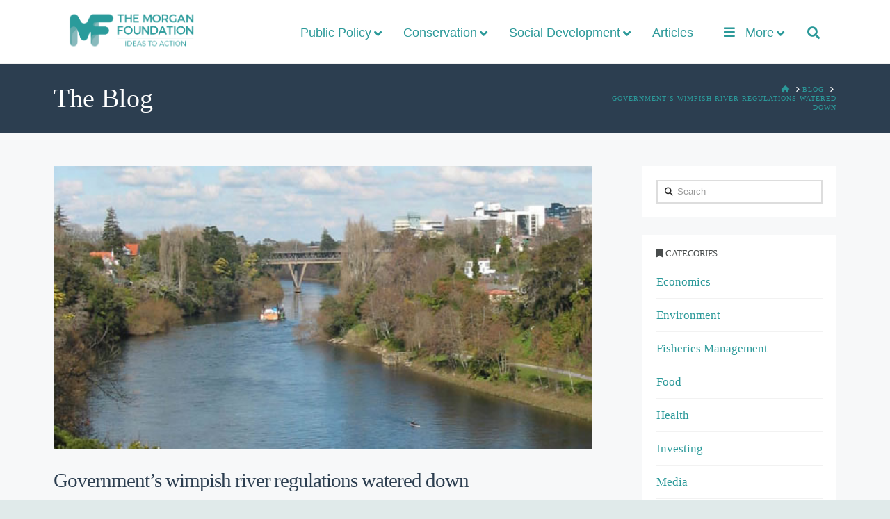

--- FILE ---
content_type: text/html; charset=UTF-8
request_url: https://morganfoundation.org.nz/governments-wimpish-river-regulations-watered-down/
body_size: 18845
content:
<!DOCTYPE html>
<html class="no-js" lang="en-US">
<head>
<meta charset="UTF-8">
<meta name="viewport" content="width=device-width, initial-scale=1.0">
<link rel="pingback" href="https://morganfoundation.org.nz/xmlrpc.php">
<title>Government’s wimpish river regulations watered down | The Morgan Foundation</title>
<meta name='robots' content='max-image-preview:large' />
	<style>img:is([sizes="auto" i], [sizes^="auto," i]) { contain-intrinsic-size: 3000px 1500px }</style>
	<link rel='dns-prefetch' href='//fonts.googleapis.com' />
<link rel="alternate" type="application/rss+xml" title="The Morgan Foundation &raquo; Feed" href="https://morganfoundation.org.nz/feed/" />
<link rel="alternate" type="application/rss+xml" title="The Morgan Foundation &raquo; Comments Feed" href="https://morganfoundation.org.nz/comments/feed/" />
<script type="text/javascript">
/* <![CDATA[ */
window._wpemojiSettings = {"baseUrl":"https:\/\/s.w.org\/images\/core\/emoji\/16.0.1\/72x72\/","ext":".png","svgUrl":"https:\/\/s.w.org\/images\/core\/emoji\/16.0.1\/svg\/","svgExt":".svg","source":{"concatemoji":"https:\/\/morganfoundation.org.nz\/wp-includes\/js\/wp-emoji-release.min.js?ver=6.8.3"}};
/*! This file is auto-generated */
!function(s,n){var o,i,e;function c(e){try{var t={supportTests:e,timestamp:(new Date).valueOf()};sessionStorage.setItem(o,JSON.stringify(t))}catch(e){}}function p(e,t,n){e.clearRect(0,0,e.canvas.width,e.canvas.height),e.fillText(t,0,0);var t=new Uint32Array(e.getImageData(0,0,e.canvas.width,e.canvas.height).data),a=(e.clearRect(0,0,e.canvas.width,e.canvas.height),e.fillText(n,0,0),new Uint32Array(e.getImageData(0,0,e.canvas.width,e.canvas.height).data));return t.every(function(e,t){return e===a[t]})}function u(e,t){e.clearRect(0,0,e.canvas.width,e.canvas.height),e.fillText(t,0,0);for(var n=e.getImageData(16,16,1,1),a=0;a<n.data.length;a++)if(0!==n.data[a])return!1;return!0}function f(e,t,n,a){switch(t){case"flag":return n(e,"\ud83c\udff3\ufe0f\u200d\u26a7\ufe0f","\ud83c\udff3\ufe0f\u200b\u26a7\ufe0f")?!1:!n(e,"\ud83c\udde8\ud83c\uddf6","\ud83c\udde8\u200b\ud83c\uddf6")&&!n(e,"\ud83c\udff4\udb40\udc67\udb40\udc62\udb40\udc65\udb40\udc6e\udb40\udc67\udb40\udc7f","\ud83c\udff4\u200b\udb40\udc67\u200b\udb40\udc62\u200b\udb40\udc65\u200b\udb40\udc6e\u200b\udb40\udc67\u200b\udb40\udc7f");case"emoji":return!a(e,"\ud83e\udedf")}return!1}function g(e,t,n,a){var r="undefined"!=typeof WorkerGlobalScope&&self instanceof WorkerGlobalScope?new OffscreenCanvas(300,150):s.createElement("canvas"),o=r.getContext("2d",{willReadFrequently:!0}),i=(o.textBaseline="top",o.font="600 32px Arial",{});return e.forEach(function(e){i[e]=t(o,e,n,a)}),i}function t(e){var t=s.createElement("script");t.src=e,t.defer=!0,s.head.appendChild(t)}"undefined"!=typeof Promise&&(o="wpEmojiSettingsSupports",i=["flag","emoji"],n.supports={everything:!0,everythingExceptFlag:!0},e=new Promise(function(e){s.addEventListener("DOMContentLoaded",e,{once:!0})}),new Promise(function(t){var n=function(){try{var e=JSON.parse(sessionStorage.getItem(o));if("object"==typeof e&&"number"==typeof e.timestamp&&(new Date).valueOf()<e.timestamp+604800&&"object"==typeof e.supportTests)return e.supportTests}catch(e){}return null}();if(!n){if("undefined"!=typeof Worker&&"undefined"!=typeof OffscreenCanvas&&"undefined"!=typeof URL&&URL.createObjectURL&&"undefined"!=typeof Blob)try{var e="postMessage("+g.toString()+"("+[JSON.stringify(i),f.toString(),p.toString(),u.toString()].join(",")+"));",a=new Blob([e],{type:"text/javascript"}),r=new Worker(URL.createObjectURL(a),{name:"wpTestEmojiSupports"});return void(r.onmessage=function(e){c(n=e.data),r.terminate(),t(n)})}catch(e){}c(n=g(i,f,p,u))}t(n)}).then(function(e){for(var t in e)n.supports[t]=e[t],n.supports.everything=n.supports.everything&&n.supports[t],"flag"!==t&&(n.supports.everythingExceptFlag=n.supports.everythingExceptFlag&&n.supports[t]);n.supports.everythingExceptFlag=n.supports.everythingExceptFlag&&!n.supports.flag,n.DOMReady=!1,n.readyCallback=function(){n.DOMReady=!0}}).then(function(){return e}).then(function(){var e;n.supports.everything||(n.readyCallback(),(e=n.source||{}).concatemoji?t(e.concatemoji):e.wpemoji&&e.twemoji&&(t(e.twemoji),t(e.wpemoji)))}))}((window,document),window._wpemojiSettings);
/* ]]> */
</script>
<style id='wp-emoji-styles-inline-css' type='text/css'>

	img.wp-smiley, img.emoji {
		display: inline !important;
		border: none !important;
		box-shadow: none !important;
		height: 1em !important;
		width: 1em !important;
		margin: 0 0.07em !important;
		vertical-align: -0.1em !important;
		background: none !important;
		padding: 0 !important;
	}
</style>
<link rel='stylesheet' id='wp-block-library-css' href='https://morganfoundation.org.nz/wp-includes/css/dist/block-library/style.min.css?ver=6.8.3' type='text/css' media='all' />
<style id='wp-block-library-theme-inline-css' type='text/css'>
.wp-block-audio :where(figcaption){color:#555;font-size:13px;text-align:center}.is-dark-theme .wp-block-audio :where(figcaption){color:#ffffffa6}.wp-block-audio{margin:0 0 1em}.wp-block-code{border:1px solid #ccc;border-radius:4px;font-family:Menlo,Consolas,monaco,monospace;padding:.8em 1em}.wp-block-embed :where(figcaption){color:#555;font-size:13px;text-align:center}.is-dark-theme .wp-block-embed :where(figcaption){color:#ffffffa6}.wp-block-embed{margin:0 0 1em}.blocks-gallery-caption{color:#555;font-size:13px;text-align:center}.is-dark-theme .blocks-gallery-caption{color:#ffffffa6}:root :where(.wp-block-image figcaption){color:#555;font-size:13px;text-align:center}.is-dark-theme :root :where(.wp-block-image figcaption){color:#ffffffa6}.wp-block-image{margin:0 0 1em}.wp-block-pullquote{border-bottom:4px solid;border-top:4px solid;color:currentColor;margin-bottom:1.75em}.wp-block-pullquote cite,.wp-block-pullquote footer,.wp-block-pullquote__citation{color:currentColor;font-size:.8125em;font-style:normal;text-transform:uppercase}.wp-block-quote{border-left:.25em solid;margin:0 0 1.75em;padding-left:1em}.wp-block-quote cite,.wp-block-quote footer{color:currentColor;font-size:.8125em;font-style:normal;position:relative}.wp-block-quote:where(.has-text-align-right){border-left:none;border-right:.25em solid;padding-left:0;padding-right:1em}.wp-block-quote:where(.has-text-align-center){border:none;padding-left:0}.wp-block-quote.is-large,.wp-block-quote.is-style-large,.wp-block-quote:where(.is-style-plain){border:none}.wp-block-search .wp-block-search__label{font-weight:700}.wp-block-search__button{border:1px solid #ccc;padding:.375em .625em}:where(.wp-block-group.has-background){padding:1.25em 2.375em}.wp-block-separator.has-css-opacity{opacity:.4}.wp-block-separator{border:none;border-bottom:2px solid;margin-left:auto;margin-right:auto}.wp-block-separator.has-alpha-channel-opacity{opacity:1}.wp-block-separator:not(.is-style-wide):not(.is-style-dots){width:100px}.wp-block-separator.has-background:not(.is-style-dots){border-bottom:none;height:1px}.wp-block-separator.has-background:not(.is-style-wide):not(.is-style-dots){height:2px}.wp-block-table{margin:0 0 1em}.wp-block-table td,.wp-block-table th{word-break:normal}.wp-block-table :where(figcaption){color:#555;font-size:13px;text-align:center}.is-dark-theme .wp-block-table :where(figcaption){color:#ffffffa6}.wp-block-video :where(figcaption){color:#555;font-size:13px;text-align:center}.is-dark-theme .wp-block-video :where(figcaption){color:#ffffffa6}.wp-block-video{margin:0 0 1em}:root :where(.wp-block-template-part.has-background){margin-bottom:0;margin-top:0;padding:1.25em 2.375em}
</style>
<style id='classic-theme-styles-inline-css' type='text/css'>
/*! This file is auto-generated */
.wp-block-button__link{color:#fff;background-color:#32373c;border-radius:9999px;box-shadow:none;text-decoration:none;padding:calc(.667em + 2px) calc(1.333em + 2px);font-size:1.125em}.wp-block-file__button{background:#32373c;color:#fff;text-decoration:none}
</style>
<link rel='stylesheet' id='dashicons-css' href='https://morganfoundation.org.nz/wp-includes/css/dashicons.min.css?ver=6.8.3' type='text/css' media='all' />
<link rel='stylesheet' id='essgrid-blocks-editor-css-css' href='https://morganfoundation.org.nz/wp-content/plugins/essential-grid/public/includes/builders/gutenberg/build/index.css?ver=1766023310' type='text/css' media='all' />
<style id='global-styles-inline-css' type='text/css'>
:root{--wp--preset--aspect-ratio--square: 1;--wp--preset--aspect-ratio--4-3: 4/3;--wp--preset--aspect-ratio--3-4: 3/4;--wp--preset--aspect-ratio--3-2: 3/2;--wp--preset--aspect-ratio--2-3: 2/3;--wp--preset--aspect-ratio--16-9: 16/9;--wp--preset--aspect-ratio--9-16: 9/16;--wp--preset--color--black: #000000;--wp--preset--color--cyan-bluish-gray: #abb8c3;--wp--preset--color--white: #ffffff;--wp--preset--color--pale-pink: #f78da7;--wp--preset--color--vivid-red: #cf2e2e;--wp--preset--color--luminous-vivid-orange: #ff6900;--wp--preset--color--luminous-vivid-amber: #fcb900;--wp--preset--color--light-green-cyan: #7bdcb5;--wp--preset--color--vivid-green-cyan: #00d084;--wp--preset--color--pale-cyan-blue: #8ed1fc;--wp--preset--color--vivid-cyan-blue: #0693e3;--wp--preset--color--vivid-purple: #9b51e0;--wp--preset--gradient--vivid-cyan-blue-to-vivid-purple: linear-gradient(135deg,rgba(6,147,227,1) 0%,rgb(155,81,224) 100%);--wp--preset--gradient--light-green-cyan-to-vivid-green-cyan: linear-gradient(135deg,rgb(122,220,180) 0%,rgb(0,208,130) 100%);--wp--preset--gradient--luminous-vivid-amber-to-luminous-vivid-orange: linear-gradient(135deg,rgba(252,185,0,1) 0%,rgba(255,105,0,1) 100%);--wp--preset--gradient--luminous-vivid-orange-to-vivid-red: linear-gradient(135deg,rgba(255,105,0,1) 0%,rgb(207,46,46) 100%);--wp--preset--gradient--very-light-gray-to-cyan-bluish-gray: linear-gradient(135deg,rgb(238,238,238) 0%,rgb(169,184,195) 100%);--wp--preset--gradient--cool-to-warm-spectrum: linear-gradient(135deg,rgb(74,234,220) 0%,rgb(151,120,209) 20%,rgb(207,42,186) 40%,rgb(238,44,130) 60%,rgb(251,105,98) 80%,rgb(254,248,76) 100%);--wp--preset--gradient--blush-light-purple: linear-gradient(135deg,rgb(255,206,236) 0%,rgb(152,150,240) 100%);--wp--preset--gradient--blush-bordeaux: linear-gradient(135deg,rgb(254,205,165) 0%,rgb(254,45,45) 50%,rgb(107,0,62) 100%);--wp--preset--gradient--luminous-dusk: linear-gradient(135deg,rgb(255,203,112) 0%,rgb(199,81,192) 50%,rgb(65,88,208) 100%);--wp--preset--gradient--pale-ocean: linear-gradient(135deg,rgb(255,245,203) 0%,rgb(182,227,212) 50%,rgb(51,167,181) 100%);--wp--preset--gradient--electric-grass: linear-gradient(135deg,rgb(202,248,128) 0%,rgb(113,206,126) 100%);--wp--preset--gradient--midnight: linear-gradient(135deg,rgb(2,3,129) 0%,rgb(40,116,252) 100%);--wp--preset--font-size--small: 13px;--wp--preset--font-size--medium: 20px;--wp--preset--font-size--large: 36px;--wp--preset--font-size--x-large: 42px;--wp--preset--spacing--20: 0.44rem;--wp--preset--spacing--30: 0.67rem;--wp--preset--spacing--40: 1rem;--wp--preset--spacing--50: 1.5rem;--wp--preset--spacing--60: 2.25rem;--wp--preset--spacing--70: 3.38rem;--wp--preset--spacing--80: 5.06rem;--wp--preset--shadow--natural: 6px 6px 9px rgba(0, 0, 0, 0.2);--wp--preset--shadow--deep: 12px 12px 50px rgba(0, 0, 0, 0.4);--wp--preset--shadow--sharp: 6px 6px 0px rgba(0, 0, 0, 0.2);--wp--preset--shadow--outlined: 6px 6px 0px -3px rgba(255, 255, 255, 1), 6px 6px rgba(0, 0, 0, 1);--wp--preset--shadow--crisp: 6px 6px 0px rgba(0, 0, 0, 1);}:where(.is-layout-flex){gap: 0.5em;}:where(.is-layout-grid){gap: 0.5em;}body .is-layout-flex{display: flex;}.is-layout-flex{flex-wrap: wrap;align-items: center;}.is-layout-flex > :is(*, div){margin: 0;}body .is-layout-grid{display: grid;}.is-layout-grid > :is(*, div){margin: 0;}:where(.wp-block-columns.is-layout-flex){gap: 2em;}:where(.wp-block-columns.is-layout-grid){gap: 2em;}:where(.wp-block-post-template.is-layout-flex){gap: 1.25em;}:where(.wp-block-post-template.is-layout-grid){gap: 1.25em;}.has-black-color{color: var(--wp--preset--color--black) !important;}.has-cyan-bluish-gray-color{color: var(--wp--preset--color--cyan-bluish-gray) !important;}.has-white-color{color: var(--wp--preset--color--white) !important;}.has-pale-pink-color{color: var(--wp--preset--color--pale-pink) !important;}.has-vivid-red-color{color: var(--wp--preset--color--vivid-red) !important;}.has-luminous-vivid-orange-color{color: var(--wp--preset--color--luminous-vivid-orange) !important;}.has-luminous-vivid-amber-color{color: var(--wp--preset--color--luminous-vivid-amber) !important;}.has-light-green-cyan-color{color: var(--wp--preset--color--light-green-cyan) !important;}.has-vivid-green-cyan-color{color: var(--wp--preset--color--vivid-green-cyan) !important;}.has-pale-cyan-blue-color{color: var(--wp--preset--color--pale-cyan-blue) !important;}.has-vivid-cyan-blue-color{color: var(--wp--preset--color--vivid-cyan-blue) !important;}.has-vivid-purple-color{color: var(--wp--preset--color--vivid-purple) !important;}.has-black-background-color{background-color: var(--wp--preset--color--black) !important;}.has-cyan-bluish-gray-background-color{background-color: var(--wp--preset--color--cyan-bluish-gray) !important;}.has-white-background-color{background-color: var(--wp--preset--color--white) !important;}.has-pale-pink-background-color{background-color: var(--wp--preset--color--pale-pink) !important;}.has-vivid-red-background-color{background-color: var(--wp--preset--color--vivid-red) !important;}.has-luminous-vivid-orange-background-color{background-color: var(--wp--preset--color--luminous-vivid-orange) !important;}.has-luminous-vivid-amber-background-color{background-color: var(--wp--preset--color--luminous-vivid-amber) !important;}.has-light-green-cyan-background-color{background-color: var(--wp--preset--color--light-green-cyan) !important;}.has-vivid-green-cyan-background-color{background-color: var(--wp--preset--color--vivid-green-cyan) !important;}.has-pale-cyan-blue-background-color{background-color: var(--wp--preset--color--pale-cyan-blue) !important;}.has-vivid-cyan-blue-background-color{background-color: var(--wp--preset--color--vivid-cyan-blue) !important;}.has-vivid-purple-background-color{background-color: var(--wp--preset--color--vivid-purple) !important;}.has-black-border-color{border-color: var(--wp--preset--color--black) !important;}.has-cyan-bluish-gray-border-color{border-color: var(--wp--preset--color--cyan-bluish-gray) !important;}.has-white-border-color{border-color: var(--wp--preset--color--white) !important;}.has-pale-pink-border-color{border-color: var(--wp--preset--color--pale-pink) !important;}.has-vivid-red-border-color{border-color: var(--wp--preset--color--vivid-red) !important;}.has-luminous-vivid-orange-border-color{border-color: var(--wp--preset--color--luminous-vivid-orange) !important;}.has-luminous-vivid-amber-border-color{border-color: var(--wp--preset--color--luminous-vivid-amber) !important;}.has-light-green-cyan-border-color{border-color: var(--wp--preset--color--light-green-cyan) !important;}.has-vivid-green-cyan-border-color{border-color: var(--wp--preset--color--vivid-green-cyan) !important;}.has-pale-cyan-blue-border-color{border-color: var(--wp--preset--color--pale-cyan-blue) !important;}.has-vivid-cyan-blue-border-color{border-color: var(--wp--preset--color--vivid-cyan-blue) !important;}.has-vivid-purple-border-color{border-color: var(--wp--preset--color--vivid-purple) !important;}.has-vivid-cyan-blue-to-vivid-purple-gradient-background{background: var(--wp--preset--gradient--vivid-cyan-blue-to-vivid-purple) !important;}.has-light-green-cyan-to-vivid-green-cyan-gradient-background{background: var(--wp--preset--gradient--light-green-cyan-to-vivid-green-cyan) !important;}.has-luminous-vivid-amber-to-luminous-vivid-orange-gradient-background{background: var(--wp--preset--gradient--luminous-vivid-amber-to-luminous-vivid-orange) !important;}.has-luminous-vivid-orange-to-vivid-red-gradient-background{background: var(--wp--preset--gradient--luminous-vivid-orange-to-vivid-red) !important;}.has-very-light-gray-to-cyan-bluish-gray-gradient-background{background: var(--wp--preset--gradient--very-light-gray-to-cyan-bluish-gray) !important;}.has-cool-to-warm-spectrum-gradient-background{background: var(--wp--preset--gradient--cool-to-warm-spectrum) !important;}.has-blush-light-purple-gradient-background{background: var(--wp--preset--gradient--blush-light-purple) !important;}.has-blush-bordeaux-gradient-background{background: var(--wp--preset--gradient--blush-bordeaux) !important;}.has-luminous-dusk-gradient-background{background: var(--wp--preset--gradient--luminous-dusk) !important;}.has-pale-ocean-gradient-background{background: var(--wp--preset--gradient--pale-ocean) !important;}.has-electric-grass-gradient-background{background: var(--wp--preset--gradient--electric-grass) !important;}.has-midnight-gradient-background{background: var(--wp--preset--gradient--midnight) !important;}.has-small-font-size{font-size: var(--wp--preset--font-size--small) !important;}.has-medium-font-size{font-size: var(--wp--preset--font-size--medium) !important;}.has-large-font-size{font-size: var(--wp--preset--font-size--large) !important;}.has-x-large-font-size{font-size: var(--wp--preset--font-size--x-large) !important;}
:where(.wp-block-post-template.is-layout-flex){gap: 1.25em;}:where(.wp-block-post-template.is-layout-grid){gap: 1.25em;}
:where(.wp-block-columns.is-layout-flex){gap: 2em;}:where(.wp-block-columns.is-layout-grid){gap: 2em;}
:root :where(.wp-block-pullquote){font-size: 1.5em;line-height: 1.6;}
</style>
<link rel='stylesheet' id='swiftype-facets-css' href='https://morganfoundation.org.nz/wp-content/plugins/swiftype-search/Search/../assets/facets.css?ver=6.8.3' type='text/css' media='all' />
<link rel='stylesheet' id='woocommerce-layout-css' href='https://morganfoundation.org.nz/wp-content/plugins/woocommerce/assets/css/woocommerce-layout.css?ver=10.4.3' type='text/css' media='all' />
<link rel='stylesheet' id='woocommerce-smallscreen-css' href='https://morganfoundation.org.nz/wp-content/plugins/woocommerce/assets/css/woocommerce-smallscreen.css?ver=10.4.3' type='text/css' media='only screen and (max-width: 768px)' />
<link rel='stylesheet' id='woocommerce-general-css' href='https://morganfoundation.org.nz/wp-content/plugins/woocommerce/assets/css/woocommerce.css?ver=10.4.3' type='text/css' media='all' />
<style id='woocommerce-inline-inline-css' type='text/css'>
.woocommerce form .form-row .required { visibility: visible; }
</style>
<link rel='stylesheet' id='x-stack-css' href='https://morganfoundation.org.nz/wp-content/themes/x/framework/dist/css/site/stacks/renew.css?ver=10.2.9' type='text/css' media='all' />
<link rel='stylesheet' id='x-child-css' href='https://morganfoundation.org.nz/wp-content/themes/x-child/style.css?ver=10.2.9' type='text/css' media='all' />
<link rel='stylesheet' id='swiftype-css' href='https://morganfoundation.org.nz/wp-content/plugins/swiftype-search/Search/../assets/autocomplete.css?ver=6.8.3' type='text/css' media='all' />
<link rel='stylesheet' id='tp-fontello-css' href='https://morganfoundation.org.nz/wp-content/plugins/essential-grid/public/assets/font/fontello/css/fontello.css?ver=3.1.10' type='text/css' media='all' />
<link rel='stylesheet' id='esg-plugin-settings-css' href='https://morganfoundation.org.nz/wp-content/plugins/essential-grid/public/assets/css/settings.css?ver=3.1.10' type='text/css' media='all' />
<link rel='stylesheet' id='tp-raleway-css' href='https://fonts.googleapis.com/css?family=Raleway%3A300%2C400%2C500%2C600%2C700%2C800&#038;ver=6.8.3' type='text/css' media='all' />
<link rel='stylesheet' id='ubermenu-css' href='https://morganfoundation.org.nz/wp-content/plugins/ubermenu/pro/assets/css/ubermenu.min.css?ver=3.8.5' type='text/css' media='all' />
<link rel='stylesheet' id='ubermenu-trans-black-css' href='https://morganfoundation.org.nz/wp-content/plugins/ubermenu/pro/assets/css/skins/trans_black.css?ver=6.8.3' type='text/css' media='all' />
<link rel='stylesheet' id='ubermenu-vanilla-css' href='https://morganfoundation.org.nz/wp-content/plugins/ubermenu/assets/css/skins/vanilla.css?ver=6.8.3' type='text/css' media='all' />
<link rel='stylesheet' id='ubermenu-font-awesome-all-css' href='https://morganfoundation.org.nz/wp-content/plugins/ubermenu/assets/fontawesome/css/all.min.css?ver=6.8.3' type='text/css' media='all' />
<style id='cs-inline-css' type='text/css'>
@media (min-width:1200px){.x-hide-xl{display:none !important;}}@media (min-width:979px) and (max-width:1199px){.x-hide-lg{display:none !important;}}@media (min-width:767px) and (max-width:978px){.x-hide-md{display:none !important;}}@media (min-width:480px) and (max-width:766px){.x-hide-sm{display:none !important;}}@media (max-width:479px){.x-hide-xs{display:none !important;}} a,h1 a:hover,h2 a:hover,h3 a:hover,h4 a:hover,h5 a:hover,h6 a:hover,.x-comment-time:hover,#reply-title small a,.comment-reply-link:hover,.x-comment-author a:hover,.x-recent-posts a:hover .h-recent-posts{color:#2b9999;}a:hover,#reply-title small a:hover{color:#0e4e4e;}.entry-title:before{color:#dddddd;}.woocommerce .price > .amount,.woocommerce .price > ins > .amount,.woocommerce li.product .entry-header h3 a:hover,.woocommerce .star-rating:before,.woocommerce .star-rating span:before{color:#2b9999;}a.x-img-thumbnail:hover,li.bypostauthor > article.comment{border-color:#2b9999;}.woocommerce li.comment.bypostauthor .star-rating-container{border-color:#2b9999 !important;}.flex-direction-nav a,.flex-control-nav a:hover,.flex-control-nav a.flex-active,.x-dropcap,.x-skill-bar .bar,.x-pricing-column.featured h2,.h-comments-title small,.x-pagination a:hover,.woocommerce-pagination a:hover,.x-entry-share .x-share:hover,.entry-thumb,.widget_tag_cloud .tagcloud a:hover,.widget_product_tag_cloud .tagcloud a:hover,.x-highlight,.x-recent-posts .x-recent-posts-img:after,.x-portfolio-filters{background-color:#2b9999;}.x-portfolio-filters:hover{background-color:#0e4e4e;}.woocommerce .onsale,.widget_price_filter .ui-slider .ui-slider-range,.woocommerce #comments li.comment.bypostauthor article.comment:before{background-color:#2b9999;}.x-main{width:calc(72% - 3.20197%);}.x-sidebar{width:calc(100% - 3.20197% - 72%);}.h-landmark{font-weight:inherit;}.x-comment-author a{color:#484c4c;}.woocommerce .price > .from,.woocommerce .price > del,.woocommerce p.stars span a:after,.widget_price_filter .price_slider_amount .button,.widget_shopping_cart .buttons .button{color:#484c4c;}.x-comment-author a,.comment-form-author label,.comment-form-email label,.comment-form-url label,.comment-form-rating label,.comment-form-comment label,.widget_calendar #wp-calendar caption,.widget_calendar #wp-calendar th,.x-accordion-heading .x-accordion-toggle,.x-nav-tabs > li > a:hover,.x-nav-tabs > .active > a,.x-nav-tabs > .active > a:hover{color:#2b9999;}.widget_calendar #wp-calendar th{border-bottom-color:#2b9999;}.x-pagination span.current,.woocommerce-pagination span[aria-current],.x-portfolio-filters-menu,.widget_tag_cloud .tagcloud a,.h-feature-headline span i,.widget_price_filter .ui-slider .ui-slider-handle{background-color:#2b9999;}@media (max-width:978.98px){}html{font-size:17px;}@media (min-width:480px){html{font-size:17px;}}@media (min-width:767px){html{font-size:17px;}}@media (min-width:979px){html{font-size:17px;}}@media (min-width:1200px){html{font-size:17px;}}body{font-style:normal;font-weight:inherit;color:#484c4c;background-color:#e0eaea;}.w-b{font-weight:inherit !important;}h1,h2,h3,h4,h5,h6,.h1,.h2,.h3,.h4,.h5,.h6{font-family:inherit;font-style:normal;font-weight:inherit;text-transform:uppercase;}h1,.h1{letter-spacing:-0.035em;}h2,.h2{letter-spacing:-0.035em;}h3,.h3{letter-spacing:-0.035em;}h4,.h4{letter-spacing:-0.035em;}h5,.h5{letter-spacing:-0.035em;}h6,.h6{letter-spacing:-0.035em;}.w-h{font-weight:inherit !important;}.x-container.width{width:88%;}.x-container.max{max-width:1200px;}.x-bar-content.x-container.width{flex-basis:88%;}.x-main.full{float:none;display:block;width:auto;}@media (max-width:978.98px){.x-main.full,.x-main.left,.x-main.right,.x-sidebar.left,.x-sidebar.right{float:none;display:block;width:auto !important;}}.entry-header,.entry-content{font-size:1rem;}body,input,button,select,textarea{font-family:inherit;}h1,h2,h3,h4,h5,h6,.h1,.h2,.h3,.h4,.h5,.h6,h1 a,h2 a,h3 a,h4 a,h5 a,h6 a,.h1 a,.h2 a,.h3 a,.h4 a,.h5 a,.h6 a,blockquote{color:#2b9999;}.cfc-h-tx{color:#2b9999 !important;}.cfc-h-bd{border-color:#2b9999 !important;}.cfc-h-bg{background-color:#2b9999 !important;}.cfc-b-tx{color:#484c4c !important;}.cfc-b-bd{border-color:#484c4c !important;}.cfc-b-bg{background-color:#484c4c !important;}.x-btn,.button,[type="submit"]{color:#ffffff;border-color:#2c3e50;background-color:#2c3e50;text-shadow:0 0.075em 0.075em rgba(0,0,0,0.5);}.x-btn:hover,.button:hover,[type="submit"]:hover{color:#ffffff;border-color:#600900;background-color:#ef2201;text-shadow:0 0.075em 0.075em rgba(0,0,0,0.5);}.x-btn.x-btn-real,.x-btn.x-btn-real:hover{margin-bottom:0.25em;text-shadow:0 0.075em 0.075em rgba(0,0,0,0.65);}.x-btn.x-btn-real{box-shadow:0 0.25em 0 0 #a71000,0 4px 9px rgba(0,0,0,0.75);}.x-btn.x-btn-real:hover{box-shadow:0 0.25em 0 0 #a71000,0 4px 9px rgba(0,0,0,0.75);}.x-btn.x-btn-flat,.x-btn.x-btn-flat:hover{margin-bottom:0;text-shadow:0 0.075em 0.075em rgba(0,0,0,0.65);box-shadow:none;}.x-btn.x-btn-transparent,.x-btn.x-btn-transparent:hover{margin-bottom:0;border-width:3px;text-shadow:none;text-transform:uppercase;background-color:transparent;box-shadow:none;}.h-widget:before,.x-flickr-widget .h-widget:before,.x-dribbble-widget .h-widget:before{position:relative;font-weight:normal;font-style:normal;line-height:1;text-decoration:inherit;-webkit-font-smoothing:antialiased;speak:none;}.h-widget:before{padding-right:0.4em;font-family:"fontawesome";}.x-flickr-widget .h-widget:before,.x-dribbble-widget .h-widget:before{top:0.025em;padding-right:0.35em;font-family:"foundationsocial";font-size:0.785em;}.widget_archive .h-widget:before{content:"\f303";top:-0.045em;font-size:0.925em;}.widget_calendar .h-widget:before{content:"\f073";top:-0.0825em;font-size:0.85em;}.widget_categories .h-widget:before,.widget_product_categories .h-widget:before{content:"\f02e";font-size:0.95em;}.widget_nav_menu .h-widget:before,.widget_layered_nav .h-widget:before{content:"\f0c9";}.widget_meta .h-widget:before{content:"\f0fe";top:-0.065em;font-size:0.895em;}.widget_pages .h-widget:before{font-family:"FontAwesomeRegular";content:"\f15c";top:-0.065em;font-size:0.85em;}.widget_recent_reviews .h-widget:before,.widget_recent_comments .h-widget:before{content:"\f086";top:-0.065em;font-size:0.895em;}.widget_recent_entries .h-widget:before{content:"\f02d";top:-0.045em;font-size:0.875em;}.widget_rss .h-widget:before{content:"\f09e";padding-right:0.2em;}.widget_search .h-widget:before,.widget_product_search .h-widget:before{content:"\f0a4";top:-0.075em;font-size:0.85em;}.widget_tag_cloud .h-widget:before,.widget_product_tag_cloud .h-widget:before{content:"\f02c";font-size:0.925em;}.widget_text .h-widget:before{content:"\f054";padding-right:0.4em;font-size:0.925em;}.x-dribbble-widget .h-widget:before{content:"\f009";}.x-flickr-widget .h-widget:before{content:"\f010";padding-right:0.35em;}.widget_best_sellers .h-widget:before{content:"\f091";top:-0.0975em;font-size:0.815em;}.widget_shopping_cart .h-widget:before{content:"\f07a";top:-0.05em;font-size:0.945em;}.widget_products .h-widget:before{content:"\f0f2";top:-0.05em;font-size:0.945em;}.widget_featured_products .h-widget:before{content:"\f0a3";}.widget_layered_nav_filters .h-widget:before{content:"\f046";top:1px;}.widget_onsale .h-widget:before{content:"\f02b";font-size:0.925em;}.widget_price_filter .h-widget:before{content:"\f0d6";font-size:1.025em;}.widget_random_products .h-widget:before{content:"\f074";font-size:0.925em;}.widget_recently_viewed_products .h-widget:before{content:"\f06e";}.widget_recent_products .h-widget:before{content:"\f08d";top:-0.035em;font-size:0.9em;}.widget_top_rated_products .h-widget:before{content:"\f075";top:-0.145em;font-size:0.885em;}.woocommerce-MyAccount-navigation-link a{color:#484c4c;}.woocommerce-MyAccount-navigation-link a:hover,.woocommerce-MyAccount-navigation-link.is-active a{color:#2b9999;}.cart_item .product-remove a{color:#484c4c;}.cart_item .product-remove a:hover{color:#2b9999;}.cart_item .product-name a{color:#2b9999;}.cart_item .product-name a:hover{color:#2b9999;}.woocommerce p.stars span a{background-color:#2b9999;}.x-topbar .p-info,.x-topbar .p-info a,.x-topbar .x-social-global a{color:#ffffff;}.x-topbar .p-info a:hover{color:#959baf;}.x-topbar{background-color:#1f2c39;}.x-navbar .desktop .x-nav > li:before{padding-top:37px;}.x-navbar .desktop .x-nav > li > a,.x-navbar .desktop .sub-menu li > a,.x-navbar .mobile .x-nav li a{color:#259696;}.x-navbar .desktop .x-nav > li > a:hover,.x-navbar .desktop .x-nav > .x-active > a,.x-navbar .desktop .x-nav > .current-menu-item > a,.x-navbar .desktop .sub-menu li > a:hover,.x-navbar .desktop .sub-menu li.x-active > a,.x-navbar .desktop .sub-menu li.current-menu-item > a,.x-navbar .desktop .x-nav .x-megamenu > .sub-menu > li > a,.x-navbar .mobile .x-nav li > a:hover,.x-navbar .mobile .x-nav li.x-active > a,.x-navbar .mobile .x-nav li.current-menu-item > a{color:#272727;}.x-btn-navbar,.x-btn-navbar:hover{color:#ffffff;}.x-navbar .desktop .sub-menu li:before,.x-navbar .desktop .sub-menu li:after{background-color:#259696;}.x-navbar,.x-navbar .sub-menu{background-color:#ffffff !important;}.x-btn-navbar,.x-btn-navbar.collapsed:hover{background-color:#476481;}.x-btn-navbar.collapsed{background-color:#3e5771;}.x-navbar .desktop .x-nav > li > a:hover > span,.x-navbar .desktop .x-nav > li.x-active > a > span,.x-navbar .desktop .x-nav > li.current-menu-item > a > span{box-shadow:0 2px 0 0 #272727;}.x-navbar .desktop .x-nav > li > a{height:90px;padding-top:37px;}.x-navbar .desktop .x-nav > li ul{top:90px;}.x-colophon.bottom{background-color:#2c3e50;}.x-colophon.bottom,.x-colophon.bottom a,.x-colophon.bottom .x-social-global a{color:#ffffff;}.x-navbar-inner{min-height:90px;}.x-brand{margin-top:5px;font-family:inherit;font-size:42px;font-style:normal;font-weight:inherit;letter-spacing:-0.035em;color:#272727;}.x-brand:hover,.x-brand:focus{color:#272727;}.x-brand img{width:calc(450px / 2);}.x-navbar .x-nav-wrap .x-nav > li > a{font-family:inherit;font-style:normal;font-weight:inherit;letter-spacing:0.085em;}.x-navbar .desktop .x-nav > li > a{font-size:16px;}.x-navbar .desktop .x-nav > li > a:not(.x-btn-navbar-woocommerce){padding-left:20px;padding-right:20px;}.x-navbar .desktop .x-nav > li > a > span{margin-right:-0.085em;}.x-btn-navbar{margin-top:30px;}.x-btn-navbar,.x-btn-navbar.collapsed{font-size:24px;}@media (max-width:979px){.x-widgetbar{left:0;right:0;}}.x-colophon.bottom{background-color:#2c3e50;}.x-colophon.bottom,.x-colophon.bottom a,.x-colophon.bottom .x-social-global a{color:#ffffff;}.bg .mejs-container,.x-video .mejs-container{position:unset !important;} @font-face{font-family:'FontAwesomePro';font-style:normal;font-weight:900;font-display:block;src:url('https://morganfoundation.org.nz/wp-content/plugins/cornerstone/assets/fonts/fa-solid-900.woff2?ver=6.7.2') format('woff2'),url('https://morganfoundation.org.nz/wp-content/plugins/cornerstone/assets/fonts/fa-solid-900.ttf?ver=6.7.2') format('truetype');}[data-x-fa-pro-icon]{font-family:"FontAwesomePro" !important;}[data-x-fa-pro-icon]:before{content:attr(data-x-fa-pro-icon);}[data-x-icon],[data-x-icon-o],[data-x-icon-l],[data-x-icon-s],[data-x-icon-b],[data-x-icon-sr],[data-x-icon-ss],[data-x-icon-sl],[data-x-fa-pro-icon],[class*="cs-fa-"]{display:inline-flex;font-style:normal;font-weight:400;text-decoration:inherit;text-rendering:auto;-webkit-font-smoothing:antialiased;-moz-osx-font-smoothing:grayscale;}[data-x-icon].left,[data-x-icon-o].left,[data-x-icon-l].left,[data-x-icon-s].left,[data-x-icon-b].left,[data-x-icon-sr].left,[data-x-icon-ss].left,[data-x-icon-sl].left,[data-x-fa-pro-icon].left,[class*="cs-fa-"].left{margin-right:0.5em;}[data-x-icon].right,[data-x-icon-o].right,[data-x-icon-l].right,[data-x-icon-s].right,[data-x-icon-b].right,[data-x-icon-sr].right,[data-x-icon-ss].right,[data-x-icon-sl].right,[data-x-fa-pro-icon].right,[class*="cs-fa-"].right{margin-left:0.5em;}[data-x-icon]:before,[data-x-icon-o]:before,[data-x-icon-l]:before,[data-x-icon-s]:before,[data-x-icon-b]:before,[data-x-icon-sr]:before,[data-x-icon-ss]:before,[data-x-icon-sl]:before,[data-x-fa-pro-icon]:before,[class*="cs-fa-"]:before{line-height:1;}@font-face{font-family:'FontAwesome';font-style:normal;font-weight:900;font-display:block;src:url('https://morganfoundation.org.nz/wp-content/plugins/cornerstone/assets/fonts/fa-solid-900.woff2?ver=6.7.2') format('woff2'),url('https://morganfoundation.org.nz/wp-content/plugins/cornerstone/assets/fonts/fa-solid-900.ttf?ver=6.7.2') format('truetype');}[data-x-icon],[data-x-icon-s],[data-x-icon][class*="cs-fa-"]{font-family:"FontAwesome" !important;font-weight:900;}[data-x-icon]:before,[data-x-icon][class*="cs-fa-"]:before{content:attr(data-x-icon);}[data-x-icon-s]:before{content:attr(data-x-icon-s);}@font-face{font-family:'FontAwesomeRegular';font-style:normal;font-weight:400;font-display:block;src:url('https://morganfoundation.org.nz/wp-content/plugins/cornerstone/assets/fonts/fa-regular-400.woff2?ver=6.7.2') format('woff2'),url('https://morganfoundation.org.nz/wp-content/plugins/cornerstone/assets/fonts/fa-regular-400.ttf?ver=6.7.2') format('truetype');}@font-face{font-family:'FontAwesomePro';font-style:normal;font-weight:400;font-display:block;src:url('https://morganfoundation.org.nz/wp-content/plugins/cornerstone/assets/fonts/fa-regular-400.woff2?ver=6.7.2') format('woff2'),url('https://morganfoundation.org.nz/wp-content/plugins/cornerstone/assets/fonts/fa-regular-400.ttf?ver=6.7.2') format('truetype');}[data-x-icon-o]{font-family:"FontAwesomeRegular" !important;}[data-x-icon-o]:before{content:attr(data-x-icon-o);}@font-face{font-family:'FontAwesomeLight';font-style:normal;font-weight:300;font-display:block;src:url('https://morganfoundation.org.nz/wp-content/plugins/cornerstone/assets/fonts/fa-light-300.woff2?ver=6.7.2') format('woff2'),url('https://morganfoundation.org.nz/wp-content/plugins/cornerstone/assets/fonts/fa-light-300.ttf?ver=6.7.2') format('truetype');}@font-face{font-family:'FontAwesomePro';font-style:normal;font-weight:300;font-display:block;src:url('https://morganfoundation.org.nz/wp-content/plugins/cornerstone/assets/fonts/fa-light-300.woff2?ver=6.7.2') format('woff2'),url('https://morganfoundation.org.nz/wp-content/plugins/cornerstone/assets/fonts/fa-light-300.ttf?ver=6.7.2') format('truetype');}[data-x-icon-l]{font-family:"FontAwesomeLight" !important;font-weight:300;}[data-x-icon-l]:before{content:attr(data-x-icon-l);}@font-face{font-family:'FontAwesomeBrands';font-style:normal;font-weight:normal;font-display:block;src:url('https://morganfoundation.org.nz/wp-content/plugins/cornerstone/assets/fonts/fa-brands-400.woff2?ver=6.7.2') format('woff2'),url('https://morganfoundation.org.nz/wp-content/plugins/cornerstone/assets/fonts/fa-brands-400.ttf?ver=6.7.2') format('truetype');}[data-x-icon-b]{font-family:"FontAwesomeBrands" !important;}[data-x-icon-b]:before{content:attr(data-x-icon-b);}.woocommerce .button.product_type_simple:before,.woocommerce .button.product_type_variable:before,.woocommerce .button.single_add_to_cart_button:before{font-family:"FontAwesome" !important;font-weight:900;}.widget.widget_rss li .rsswidget:before{content:"\f35d";padding-right:0.4em;font-family:"FontAwesome";}.x-alert-block {font-size:100% !important;}.x-alert-block p {margin-top:20px !important;}
</style>
<script type="text/javascript" src="https://morganfoundation.org.nz/wp-includes/js/jquery/jquery.min.js?ver=3.7.1" id="jquery-core-js"></script>
<script type="text/javascript" src="https://morganfoundation.org.nz/wp-includes/js/jquery/jquery-migrate.min.js?ver=3.4.1" id="jquery-migrate-js"></script>
<script type="text/javascript" src="https://morganfoundation.org.nz/wp-content/plugins/woocommerce/assets/js/jquery-blockui/jquery.blockUI.min.js?ver=2.7.0-wc.10.4.3" id="wc-jquery-blockui-js" defer="defer" data-wp-strategy="defer"></script>
<script type="text/javascript" src="https://morganfoundation.org.nz/wp-content/plugins/woocommerce/assets/js/js-cookie/js.cookie.min.js?ver=2.1.4-wc.10.4.3" id="wc-js-cookie-js" defer="defer" data-wp-strategy="defer"></script>
<script type="text/javascript" id="woocommerce-js-extra">
/* <![CDATA[ */
var woocommerce_params = {"ajax_url":"\/wp-admin\/admin-ajax.php","wc_ajax_url":"\/?wc-ajax=%%endpoint%%","i18n_password_show":"Show password","i18n_password_hide":"Hide password"};
/* ]]> */
</script>
<script type="text/javascript" src="https://morganfoundation.org.nz/wp-content/plugins/woocommerce/assets/js/frontend/woocommerce.min.js?ver=10.4.3" id="woocommerce-js" defer="defer" data-wp-strategy="defer"></script>
<script type="text/javascript" id="swiftype-js-extra">
/* <![CDATA[ */
var swiftypeParams = {"engineKey":"kEnsvbGW2Ah8SqRnkHwU"};
/* ]]> */
</script>
<script type="text/javascript" src="https://morganfoundation.org.nz/wp-content/plugins/swiftype-search/Search/../assets/install_swiftype.min.js?ver=6.8.3" id="swiftype-js"></script>
<script type="text/javascript" id="tp-tools-js-before">
/* <![CDATA[ */
window.ESG ??={};ESG.E ??={};ESG.E.site_url='https://morganfoundation.org.nz';ESG.E.plugin_url='https://morganfoundation.org.nz/wp-content/plugins/essential-grid/';ESG.E.ajax_url='https://morganfoundation.org.nz/wp-admin/admin-ajax.php';ESG.E.nonce='fbe8f90860';ESG.E.tptools=true;ESG.E.waitTptFunc ??=[];ESG.F ??={};ESG.F.waitTpt=() =>{if ( typeof jQuery==='undefined' ||!window?._tpt?.regResource ||!ESG?.E?.plugin_url ||(!ESG.E.tptools && !window?.SR7?.E?.plugin_url) ) return setTimeout(ESG.F.waitTpt,29);if (!window._tpt.gsap) window._tpt.regResource({id:'tpgsap',url:ESG.E.tptools && ESG.E.plugin_url+'public/assets/js/libs/tpgsap.js' ||SR7.E.plugin_url + 'public/js/libs/tpgsap.js'});_tpt.checkResources(['tpgsap']).then(() =>{if (window.tpGS && !_tpt?.Back){_tpt.eases=tpGS.eases;Object.keys(_tpt.eases).forEach((e) => {_tpt[e] ===undefined && (_tpt[e]=tpGS[e])});}ESG.E.waitTptFunc.forEach((f) =>{typeof f ==='function' && f();});ESG.E.waitTptFunc=[];});}
/* ]]> */
</script>
<script type="text/javascript" src="https://morganfoundation.org.nz/wp-content/plugins/essential-grid/public/assets/js/libs/tptools.js?ver=6.7.36" id="tp-tools-js" async="async" data-wp-strategy="async"></script>
<link rel="https://api.w.org/" href="https://morganfoundation.org.nz/wp-json/" /><link rel="alternate" title="JSON" type="application/json" href="https://morganfoundation.org.nz/wp-json/wp/v2/posts/1466" /><link rel="canonical" href="https://morganfoundation.org.nz/governments-wimpish-river-regulations-watered-down/" />
<link rel='shortlink' href='https://morganfoundation.org.nz/?p=1466' />
<link rel="alternate" title="oEmbed (JSON)" type="application/json+oembed" href="https://morganfoundation.org.nz/wp-json/oembed/1.0/embed?url=https%3A%2F%2Fmorganfoundation.org.nz%2Fgovernments-wimpish-river-regulations-watered-down%2F" />
<link rel="alternate" title="oEmbed (XML)" type="text/xml+oembed" href="https://morganfoundation.org.nz/wp-json/oembed/1.0/embed?url=https%3A%2F%2Fmorganfoundation.org.nz%2Fgovernments-wimpish-river-regulations-watered-down%2F&#038;format=xml" />
<style id="ubermenu-custom-generated-css">
/** Font Awesome 4 Compatibility **/
.fa{font-style:normal;font-variant:normal;font-weight:normal;font-family:FontAwesome;}

/** UberMenu Custom Menu Styles (Customizer) **/
/* main */
 .ubermenu-main { margin-top:5px; background-color:#ffffff; background:-webkit-gradient(linear,left top,left bottom,from(#ffffff),to(#ffffff)); background:-webkit-linear-gradient(top,#ffffff,#ffffff); background:-moz-linear-gradient(top,#ffffff,#ffffff); background:-ms-linear-gradient(top,#ffffff,#ffffff); background:-o-linear-gradient(top,#ffffff,#ffffff); background:linear-gradient(top,#ffffff,#ffffff); border:1px solid #ffffff; }
 .ubermenu-main .ubermenu-item-level-0 > .ubermenu-target { font-size:18px; text-transform:none; color:#2b9999; border-left:1px solid #ffffff; }
 .ubermenu-main .ubermenu-nav .ubermenu-item.ubermenu-item-level-0 > .ubermenu-target { font-weight:normal; }
 .ubermenu.ubermenu-main .ubermenu-item-level-0:hover > .ubermenu-target, .ubermenu-main .ubermenu-item-level-0.ubermenu-active > .ubermenu-target { color:#000000; background:#ffffff; }
 .ubermenu-main .ubermenu-item-level-0.ubermenu-current-menu-item > .ubermenu-target, .ubermenu-main .ubermenu-item-level-0.ubermenu-current-menu-parent > .ubermenu-target, .ubermenu-main .ubermenu-item-level-0.ubermenu-current-menu-ancestor > .ubermenu-target { color:#000000; background:#ffffff; }
 .ubermenu-main .ubermenu-item-level-0 > .ubermenu-target, .ubermenu-main .ubermenu-item-level-0 > .ubermenu-custom-content.ubermenu-custom-content-padded { padding-top:30px; padding-bottom:30px; }
 .ubermenu-main .ubermenu-submenu.ubermenu-submenu-drop { background-color:#2b9999; border:1px solid #2b9999; color:#ffffff; }
 .ubermenu-main .ubermenu-item-level-0 > .ubermenu-submenu-drop { box-shadow:0 0 20px rgba(0,0,0, 1); }
 .ubermenu-main .ubermenu-item-normal > .ubermenu-target,.ubermenu-main .ubermenu-submenu .ubermenu-target,.ubermenu-main .ubermenu-submenu .ubermenu-nonlink,.ubermenu-main .ubermenu-submenu .ubermenu-widget,.ubermenu-main .ubermenu-submenu .ubermenu-custom-content-padded,.ubermenu-main .ubermenu-submenu .ubermenu-retractor,.ubermenu-main .ubermenu-submenu .ubermenu-colgroup .ubermenu-column,.ubermenu-main .ubermenu-submenu.ubermenu-submenu-type-stack > .ubermenu-item-normal > .ubermenu-target,.ubermenu-main .ubermenu-submenu.ubermenu-submenu-padded { padding:10px; }
 .ubermenu .ubermenu-grid-row { padding-right:10px; }
 .ubermenu .ubermenu-grid-row .ubermenu-target { padding-right:0; }
 .ubermenu-main .ubermenu-submenu .ubermenu-item-header > .ubermenu-target { color:#ffffff; }
 .ubermenu-main .ubermenu-submenu .ubermenu-item-header > .ubermenu-target:hover { color:#fcfcfc; }
 .ubermenu-main .ubermenu-nav .ubermenu-submenu .ubermenu-item-header > .ubermenu-target { font-weight:normal; }
 .ubermenu-main .ubermenu-submenu .ubermenu-item-header.ubermenu-has-submenu-stack > .ubermenu-target { border-bottom:1px solid #ffffff; }
 .ubermenu-main .ubermenu-item-normal > .ubermenu-target { color:#ffffff; }


/** UberMenu Custom Menu Item Styles (Menu Item Settings) **/
/* 2404 */   .ubermenu .ubermenu-submenu-id-2404 > .ubermenu-column + .ubermenu-column:not(.ubermenu-clear-row) { border-left:1px solid #113d32; }
/* 2592 */   .ubermenu .ubermenu-submenu.ubermenu-submenu-id-2592 { min-width:300px; }

/* Status: Loaded from Transient */

</style><script type="text/javascript">
var swiftypeConfig = {
  disableAutocomplete: true
};
</script>
	<noscript><style>.woocommerce-product-gallery{ opacity: 1 !important; }</style></noscript>
	<link rel="icon" href="https://morganfoundation.org.nz/wp-content/uploads/2025/02/cropped-mf-logo-160x160-1-32x32.jpg" sizes="32x32" />
<link rel="icon" href="https://morganfoundation.org.nz/wp-content/uploads/2025/02/cropped-mf-logo-160x160-1-192x192.jpg" sizes="192x192" />
<link rel="apple-touch-icon" href="https://morganfoundation.org.nz/wp-content/uploads/2025/02/cropped-mf-logo-160x160-1-180x180.jpg" />
<meta name="msapplication-TileImage" content="https://morganfoundation.org.nz/wp-content/uploads/2025/02/cropped-mf-logo-160x160-1-270x270.jpg" />
</head>
<body class="wp-singular post-template-default single single-post postid-1466 single-format-standard wp-theme-x wp-child-theme-x-child theme-x woocommerce-no-js x-renew x-child-theme-active x-full-width-layout-active x-content-sidebar-active x-navbar-static-active cornerstone-v7_7_11 x-v10_2_9">

  
  
  <div id="x-root" class="x-root">

    
    <div id="top" class="site">

    <header class="masthead masthead-inline" role="banner">


  <div class="x-navbar-wrap">
    <div class="x-navbar">
      <div class="x-navbar-inner">
        <div class="x-container max width">
          
<a href="https://morganfoundation.org.nz/" class="x-brand img">
  <img src="//morganfoundation.org.nz/wp-content/uploads/2016/08/x1GreenTransparent.png" alt="The Morgan Foundation"></a>
          
<!-- UberMenu [Configuration:main] [Theme Loc:primary] [Integration:api] -->
<button class="ubermenu-responsive-toggle ubermenu-responsive-toggle-main ubermenu-skin-vanilla ubermenu-loc-primary ubermenu-responsive-toggle-content-align-right ubermenu-responsive-toggle-align-full " tabindex="0" data-ubermenu-target="ubermenu-main-2-primary"   aria-label="Toggle Menu"><i class="fas fa-bars" ></i>Menu</button><nav id="ubermenu-main-2-primary" class="ubermenu ubermenu-nojs ubermenu-main ubermenu-menu-2 ubermenu-loc-primary ubermenu-responsive ubermenu-responsive-default ubermenu-responsive-collapse ubermenu-horizontal ubermenu-transition-shift ubermenu-trigger-hover_intent ubermenu-skin-vanilla  ubermenu-bar-align-right ubermenu-items-align-right ubermenu-disable-submenu-scroll ubermenu-sub-indicators ubermenu-retractors-responsive ubermenu-submenu-indicator-closes"><ul id="ubermenu-nav-main-2-primary" class="ubermenu-nav" data-title="Main Menu"><li id="menu-item-6" class="ubermenu-item ubermenu-item-type-custom ubermenu-item-object-custom ubermenu-item-has-children ubermenu-item-6 ubermenu-item-level-0 ubermenu-column ubermenu-column-auto ubermenu-has-submenu-drop ubermenu-has-submenu-mega" ><span class="ubermenu-target ubermenu-item-layout-default ubermenu-item-layout-text_only" tabindex="0"><span class="ubermenu-target-title ubermenu-target-text">Public Policy</span><i class='ubermenu-sub-indicator fas fa-angle-down'></i></span><ul  class="ubermenu-submenu ubermenu-submenu-id-6 ubermenu-submenu-type-auto ubermenu-submenu-type-mega ubermenu-submenu-drop ubermenu-submenu-align-full_width ubermenu-autoclear ubermenu-submenu-retractor-top"  ><li class="ubermenu-retractor ubermenu-retractor-mobile"><i class="fas fa-times"></i> Close</li><li id="menu-item-2404" class="ubermenu-item ubermenu-item-type-custom ubermenu-item-object-custom ubermenu-item-has-children ubermenu-item-2404 ubermenu-item-header ubermenu-item-level-1 ubermenu-column ubermenu-column-1-4 ubermenu-has-submenu-stack" ><span class="ubermenu-target ubermenu-item-layout-default ubermenu-item-layout-text_only"><span class="ubermenu-target-title ubermenu-target-text">About</span></span><ul  class="ubermenu-submenu ubermenu-submenu-id-2404 ubermenu-submenu-type-auto ubermenu-submenu-type-stack ubermenu-submenu-padded"  ><li id="menu-item-2403" class="ubermenu-item ubermenu-item-type-post_type ubermenu-item-object-page ubermenu-item-2403 ubermenu-item-auto ubermenu-item-normal ubermenu-item-level-2 ubermenu-column ubermenu-column-auto" ><a class="ubermenu-target ubermenu-item-layout-default ubermenu-item-layout-text_only" href="https://morganfoundation.org.nz/public-policy-education/"><span class="ubermenu-target-title ubermenu-target-text">Public Policy Education</span></a></li></ul></li><li id="menu-item-2416" class="ubermenu-item ubermenu-item-type-custom ubermenu-item-object-custom ubermenu-item-has-children ubermenu-item-2416 ubermenu-item-auto ubermenu-item-header ubermenu-item-level-1 ubermenu-column ubermenu-column-1-4 ubermenu-has-submenu-stack" ><a class="ubermenu-target ubermenu-item-layout-default ubermenu-item-layout-text_only" href="#"><span class="ubermenu-target-title ubermenu-target-text">Projects</span></a><ul  class="ubermenu-submenu ubermenu-submenu-id-2416 ubermenu-submenu-type-auto ubermenu-submenu-type-stack"  ><li id="menu-item-3630" class="ubermenu-item ubermenu-item-type-post_type ubermenu-item-object-page ubermenu-item-3630 ubermenu-item-auto ubermenu-item-normal ubermenu-item-level-2 ubermenu-column ubermenu-column-auto" ><a class="ubermenu-target ubermenu-item-layout-default ubermenu-item-layout-text_only" href="https://morganfoundation.org.nz/pennies-from-heaven/"><span class="ubermenu-target-title ubermenu-target-text">Pennies from heaven.</span></a></li><li id="menu-item-3807" class="ubermenu-item ubermenu-item-type-post_type ubermenu-item-object-page ubermenu-item-3807 ubermenu-item-auto ubermenu-item-normal ubermenu-item-level-2 ubermenu-column ubermenu-column-auto" ><a class="ubermenu-target ubermenu-item-layout-default ubermenu-item-layout-text_only" href="https://morganfoundation.org.nz/kahuna/"><span class="ubermenu-target-title ubermenu-target-text">The Big Kahuna</span></a></li><li id="menu-item-2428" class="ubermenu-item ubermenu-item-type-custom ubermenu-item-object-custom ubermenu-item-2428 ubermenu-item-auto ubermenu-item-normal ubermenu-item-level-2 ubermenu-column ubermenu-column-auto" ><a class="ubermenu-target ubermenu-item-layout-default ubermenu-item-layout-text_only" href="https://garethsworld.com/food/"><span class="ubermenu-target-title ubermenu-target-text">Appetite for destruction</span></a></li><li id="menu-item-3795" class="ubermenu-item ubermenu-item-type-post_type ubermenu-item-object-page ubermenu-item-3795 ubermenu-item-auto ubermenu-item-normal ubermenu-item-level-2 ubermenu-column ubermenu-column-auto" ><a class="ubermenu-target ubermenu-item-layout-default ubermenu-item-layout-text_only" href="https://morganfoundation.org.nz/designmyflag/"><span class="ubermenu-target-title ubermenu-target-text">Design My Flag</span></a></li><li id="menu-item-2429" class="ubermenu-item ubermenu-item-type-custom ubermenu-item-object-custom ubermenu-item-2429 ubermenu-item-auto ubermenu-item-normal ubermenu-item-level-2 ubermenu-column ubermenu-column-auto" ><a class="ubermenu-target ubermenu-item-layout-default ubermenu-item-layout-text_only" href="http://morganfoundation.org.nz/myriver/"><span class="ubermenu-target-title ubermenu-target-text">My River</span></a></li></ul></li><li id="menu-item-2426" class="ubermenu-item ubermenu-item-type-custom ubermenu-item-object-custom ubermenu-item-has-children ubermenu-item-2426 ubermenu-item-header ubermenu-item-level-1 ubermenu-column ubermenu-column-1-4 ubermenu-has-submenu-stack" ><span class="ubermenu-target ubermenu-item-layout-default ubermenu-item-layout-text_only"><span class="ubermenu-target-title ubermenu-target-text">Latest articles</span></span><ul  class="ubermenu-submenu ubermenu-submenu-id-2426 ubermenu-submenu-type-auto ubermenu-submenu-type-stack"  ><!-- begin Dynamic Posts: Latest articles ID[2425] count[5]  --><li class="ubermenu-autocolumn menu-item-2425-col-0 ubermenu-item-level-3 ubermenu-column ubermenu-column-1-1 ubermenu-has-submenu-stack ubermenu-item-type-column ubermenu-column-id-2425-col-0"><ul  class="ubermenu-submenu ubermenu-submenu-id-2425-col-0 ubermenu-submenu-type-stack"  ><li id="menu-item-2425-post-3934" class="ubermenu-item ubermenu-item-type-custom ubermenu-item-object-ubermenu-custom ubermenu-dynamic-post ubermenu-item-2425 ubermenu-item-2425-post-3934 ubermenu-item-auto ubermenu-item-normal ubermenu-item-level-3 ubermenu-column ubermenu-column-auto" ><a class="ubermenu-target ubermenu-item-layout-default ubermenu-item-layout-text_only" href="https://morganfoundation.org.nz/think-russia-azerbaijan-kazakhstan-think-oil-gas-coal/"><span class="ubermenu-target-title ubermenu-target-text">Think Russia, Azerbaijan &#038; Kazakhstan – Think Oil, Gas and Coal</span></a></li><li id="menu-item-2425-post-3903" class="ubermenu-item ubermenu-item-type-custom ubermenu-item-object-ubermenu-custom ubermenu-dynamic-post ubermenu-item-2425 ubermenu-item-2425-post-3903 ubermenu-item-auto ubermenu-item-normal ubermenu-item-level-3 ubermenu-column ubermenu-column-auto" ><a class="ubermenu-target ubermenu-item-layout-default ubermenu-item-layout-text_only" href="https://morganfoundation.org.nz/capital-gains-tax-political-stunt-no-economics-rationale/"><span class="ubermenu-target-title ubermenu-target-text">Cullen’s Tax Working Group: High on politics of envy, low on economic literacy</span></a></li><li id="menu-item-2425-post-3889" class="ubermenu-item ubermenu-item-type-custom ubermenu-item-object-ubermenu-custom ubermenu-dynamic-post ubermenu-item-2425 ubermenu-item-2425-post-3889 ubermenu-item-auto ubermenu-item-normal ubermenu-item-level-3 ubermenu-column ubermenu-column-auto" ><a class="ubermenu-target ubermenu-item-layout-default ubermenu-item-layout-text_only" href="https://morganfoundation.org.nz/name-shame-time/"><span class="ubermenu-target-title ubermenu-target-text">Name and Shame Time</span></a></li><li id="menu-item-2425-post-3884" class="ubermenu-item ubermenu-item-type-custom ubermenu-item-object-ubermenu-custom ubermenu-dynamic-post ubermenu-item-2425 ubermenu-item-2425-post-3884 ubermenu-item-auto ubermenu-item-normal ubermenu-item-level-3 ubermenu-column ubermenu-column-auto" ><a class="ubermenu-target ubermenu-item-layout-default ubermenu-item-layout-text_only" href="https://morganfoundation.org.nz/spca-new-zealand-sick-outfit/"><span class="ubermenu-target-title ubermenu-target-text">Why is the SPCA in New Zealand such a sick outfit?</span></a></li><li id="menu-item-2425-post-3876" class="ubermenu-item ubermenu-item-type-custom ubermenu-item-object-ubermenu-custom ubermenu-dynamic-post ubermenu-item-2425 ubermenu-item-2425-post-3876 ubermenu-item-auto ubermenu-item-normal ubermenu-item-level-3 ubermenu-column ubermenu-column-auto" ><a class="ubermenu-target ubermenu-item-layout-default ubermenu-item-layout-text_only" href="https://morganfoundation.org.nz/south-island-kaka-thank-doc-efforts/"><span class="ubermenu-target-title ubermenu-target-text">South Island Kaka thank DOC for its Efforts</span></a></li></ul></li><!-- end Dynamic Posts: Latest articles ID[2425] --></ul></li><li class="ubermenu-retractor ubermenu-retractor-mobile"><i class="fas fa-times"></i> Close</li></ul></li><li id="menu-item-7" class="ubermenu-item ubermenu-item-type-custom ubermenu-item-object-custom ubermenu-item-has-children ubermenu-item-7 ubermenu-item-level-0 ubermenu-column ubermenu-column-auto ubermenu-has-submenu-drop ubermenu-has-submenu-mega" ><span class="ubermenu-target ubermenu-item-layout-default ubermenu-item-layout-text_only" tabindex="0"><span class="ubermenu-target-title ubermenu-target-text">Conservation</span><i class='ubermenu-sub-indicator fas fa-angle-down'></i></span><ul  class="ubermenu-submenu ubermenu-submenu-id-7 ubermenu-submenu-type-auto ubermenu-submenu-type-mega ubermenu-submenu-drop ubermenu-submenu-align-full_width ubermenu-submenu-retractor-top"  ><li class="ubermenu-retractor ubermenu-retractor-mobile"><i class="fas fa-times"></i> Close</li><li id="menu-item-2431" class="ubermenu-item ubermenu-item-type-custom ubermenu-item-object-custom ubermenu-item-2431 ubermenu-item-header ubermenu-item-level-1 ubermenu-column ubermenu-column-1-4" ><a class="ubermenu-target ubermenu-item-layout-default ubermenu-item-layout-text_only" href="#"><span class="ubermenu-target-title ubermenu-target-text">About</span></a></li><li id="menu-item-2432" class="ubermenu-item ubermenu-item-type-custom ubermenu-item-object-custom ubermenu-item-has-children ubermenu-item-2432 ubermenu-item-header ubermenu-item-level-1 ubermenu-column ubermenu-column-1-4 ubermenu-has-submenu-stack" ><a class="ubermenu-target ubermenu-item-layout-default ubermenu-item-layout-text_only" href="#"><span class="ubermenu-target-title ubermenu-target-text">Current Projects</span></a><ul  class="ubermenu-submenu ubermenu-submenu-id-2432 ubermenu-submenu-type-auto ubermenu-submenu-type-stack"  ><li id="menu-item-2436" class="ubermenu-item ubermenu-item-type-custom ubermenu-item-object-custom ubermenu-item-2436 ubermenu-item-auto ubermenu-item-normal ubermenu-item-level-2 ubermenu-column ubermenu-column-auto" ><a class="ubermenu-target ubermenu-item-layout-default ubermenu-item-layout-text_only" href="http://predatorfreenz.org/"><span class="ubermenu-target-title ubermenu-target-text">Predator Free New Zealand</span></a></li><li id="menu-item-2458" class="ubermenu-item ubermenu-item-type-custom ubermenu-item-object-custom ubermenu-item-2458 ubermenu-item-auto ubermenu-item-normal ubermenu-item-level-2 ubermenu-column ubermenu-column-auto" ><a class="ubermenu-target ubermenu-item-layout-default ubermenu-item-layout-text_only" href="http://www.zip.org.nz/"><span class="ubermenu-target-title ubermenu-target-text">Zero Invasive Predators</span></a></li></ul></li><li id="menu-item-2433" class="ubermenu-item ubermenu-item-type-custom ubermenu-item-object-custom ubermenu-item-has-children ubermenu-item-2433 ubermenu-item-header ubermenu-item-level-1 ubermenu-column ubermenu-column-1-4 ubermenu-has-submenu-stack" ><a class="ubermenu-target ubermenu-item-layout-default ubermenu-item-layout-text_only" href="#"><span class="ubermenu-target-title ubermenu-target-text">Past Projects</span></a><ul  class="ubermenu-submenu ubermenu-submenu-id-2433 ubermenu-submenu-type-auto ubermenu-submenu-type-stack"  ><li id="menu-item-2440" class="ubermenu-item ubermenu-item-type-post_type ubermenu-item-object-page ubermenu-item-2440 ubermenu-item-auto ubermenu-item-normal ubermenu-item-level-2 ubermenu-column ubermenu-column-auto" ><a class="ubermenu-target ubermenu-item-layout-default ubermenu-item-layout-text_only" href="https://morganfoundation.org.nz/our-far-south/"><span class="ubermenu-target-title ubermenu-target-text">Our Far South</span></a></li></ul></li><li id="menu-item-2439" class="ubermenu-item ubermenu-item-type-custom ubermenu-item-object-custom ubermenu-item-has-children ubermenu-item-2439 ubermenu-item-header ubermenu-item-level-1 ubermenu-column ubermenu-column-1-4 ubermenu-has-submenu-stack" ><a class="ubermenu-target ubermenu-item-layout-default ubermenu-item-layout-text_only" href="#"><span class="ubermenu-target-title ubermenu-target-text">Latest Articles</span></a><ul  class="ubermenu-submenu ubermenu-submenu-id-2439 ubermenu-submenu-type-auto ubermenu-submenu-type-stack"  ><!-- begin Dynamic Posts: [Dynamic Posts] ID[2434] count[5]  --><li id="menu-item-2434-post-3934" class="ubermenu-item ubermenu-item-type-custom ubermenu-item-object-ubermenu-custom ubermenu-dynamic-post ubermenu-item-2434 ubermenu-item-2434-post-3934 ubermenu-item-auto ubermenu-item-normal ubermenu-item-level-2 ubermenu-column ubermenu-column-auto" ><a class="ubermenu-target ubermenu-item-layout-default ubermenu-item-layout-text_only" href="https://morganfoundation.org.nz/think-russia-azerbaijan-kazakhstan-think-oil-gas-coal/"><span class="ubermenu-target-title ubermenu-target-text">Think Russia, Azerbaijan &#038; Kazakhstan – Think Oil, Gas and Coal</span></a></li><li id="menu-item-2434-post-3903" class="ubermenu-item ubermenu-item-type-custom ubermenu-item-object-ubermenu-custom ubermenu-dynamic-post ubermenu-item-2434 ubermenu-item-2434-post-3903 ubermenu-item-auto ubermenu-item-normal ubermenu-item-level-2 ubermenu-column ubermenu-column-auto" ><a class="ubermenu-target ubermenu-item-layout-default ubermenu-item-layout-text_only" href="https://morganfoundation.org.nz/capital-gains-tax-political-stunt-no-economics-rationale/"><span class="ubermenu-target-title ubermenu-target-text">Cullen’s Tax Working Group: High on politics of envy, low on economic literacy</span></a></li><li id="menu-item-2434-post-3889" class="ubermenu-item ubermenu-item-type-custom ubermenu-item-object-ubermenu-custom ubermenu-dynamic-post ubermenu-item-2434 ubermenu-item-2434-post-3889 ubermenu-item-auto ubermenu-item-normal ubermenu-item-level-2 ubermenu-column ubermenu-column-auto" ><a class="ubermenu-target ubermenu-item-layout-default ubermenu-item-layout-text_only" href="https://morganfoundation.org.nz/name-shame-time/"><span class="ubermenu-target-title ubermenu-target-text">Name and Shame Time</span></a></li><li id="menu-item-2434-post-3884" class="ubermenu-item ubermenu-item-type-custom ubermenu-item-object-ubermenu-custom ubermenu-dynamic-post ubermenu-item-2434 ubermenu-item-2434-post-3884 ubermenu-item-auto ubermenu-item-normal ubermenu-item-level-2 ubermenu-column ubermenu-column-auto" ><a class="ubermenu-target ubermenu-item-layout-default ubermenu-item-layout-text_only" href="https://morganfoundation.org.nz/spca-new-zealand-sick-outfit/"><span class="ubermenu-target-title ubermenu-target-text">Why is the SPCA in New Zealand such a sick outfit?</span></a></li><li id="menu-item-2434-post-3876" class="ubermenu-item ubermenu-item-type-custom ubermenu-item-object-ubermenu-custom ubermenu-dynamic-post ubermenu-item-2434 ubermenu-item-2434-post-3876 ubermenu-item-auto ubermenu-item-normal ubermenu-item-level-2 ubermenu-column ubermenu-column-auto" ><a class="ubermenu-target ubermenu-item-layout-default ubermenu-item-layout-text_only" href="https://morganfoundation.org.nz/south-island-kaka-thank-doc-efforts/"><span class="ubermenu-target-title ubermenu-target-text">South Island Kaka thank DOC for its Efforts</span></a></li><!-- end Dynamic Posts: [Dynamic Posts] ID[2434] --></ul></li><li class="ubermenu-retractor ubermenu-retractor-mobile"><i class="fas fa-times"></i> Close</li></ul></li><li id="menu-item-8" class="ubermenu-item ubermenu-item-type-custom ubermenu-item-object-custom ubermenu-item-has-children ubermenu-item-8 ubermenu-item-level-0 ubermenu-column ubermenu-column-auto ubermenu-has-submenu-drop ubermenu-has-submenu-mega" ><a class="ubermenu-target ubermenu-item-layout-default ubermenu-item-layout-text_only" href="#" tabindex="0"><span class="ubermenu-target-title ubermenu-target-text">Social Development</span><i class='ubermenu-sub-indicator fas fa-angle-down'></i></a><ul  class="ubermenu-submenu ubermenu-submenu-id-8 ubermenu-submenu-type-auto ubermenu-submenu-type-mega ubermenu-submenu-drop ubermenu-submenu-align-full_width ubermenu-submenu-retractor-top"  ><li class="ubermenu-retractor ubermenu-retractor-mobile"><i class="fas fa-times"></i> Close</li><li id="menu-item-2444" class="ubermenu-item ubermenu-item-type-custom ubermenu-item-object-custom ubermenu-item-2444 ubermenu-item-header ubermenu-item-level-1 ubermenu-column ubermenu-column-1-4" ><span class="ubermenu-target ubermenu-item-layout-default ubermenu-item-layout-text_only"><span class="ubermenu-target-title ubermenu-target-text">About</span></span></li><li id="menu-item-2445" class="ubermenu-item ubermenu-item-type-custom ubermenu-item-object-custom ubermenu-item-has-children ubermenu-item-2445 ubermenu-item-header ubermenu-item-level-1 ubermenu-column ubermenu-column-1-4 ubermenu-has-submenu-stack" ><span class="ubermenu-target ubermenu-item-layout-default ubermenu-item-layout-text_only"><span class="ubermenu-target-title ubermenu-target-text">Current Projects</span></span><ul  class="ubermenu-submenu ubermenu-submenu-id-2445 ubermenu-submenu-type-auto ubermenu-submenu-type-stack"  ><li id="menu-item-2442" class="ubermenu-item ubermenu-item-type-post_type ubermenu-item-object-page ubermenu-item-2442 ubermenu-item-auto ubermenu-item-normal ubermenu-item-level-2 ubermenu-column ubermenu-column-auto" ><a class="ubermenu-target ubermenu-item-layout-default ubermenu-item-layout-text_only" href="https://morganfoundation.org.nz/joint-ventures-with-unicef/"><span class="ubermenu-target-title ubermenu-target-text">Joint Ventures with UNICEF</span></a></li><li id="menu-item-2441" class="ubermenu-item ubermenu-item-type-post_type ubermenu-item-object-page ubermenu-item-2441 ubermenu-item-auto ubermenu-item-normal ubermenu-item-level-2 ubermenu-column ubermenu-column-auto" ><a class="ubermenu-target ubermenu-item-layout-default ubermenu-item-layout-text_only" href="https://morganfoundation.org.nz/kiwi-heroes-abroad/"><span class="ubermenu-target-title ubermenu-target-text">Kiwi Heroes Abroad</span></a></li><li id="menu-item-2443" class="ubermenu-item ubermenu-item-type-post_type ubermenu-item-object-page ubermenu-item-2443 ubermenu-item-auto ubermenu-item-normal ubermenu-item-level-2 ubermenu-column ubermenu-column-auto" ><a class="ubermenu-target ubermenu-item-layout-default ubermenu-item-layout-text_only" href="https://morganfoundation.org.nz/unicef-childrens-foundation/"><span class="ubermenu-target-title ubermenu-target-text">UNICEF Children’s Foundation</span></a></li></ul></li><li id="menu-item-2446" class="ubermenu-item ubermenu-item-type-custom ubermenu-item-object-custom ubermenu-item-has-children ubermenu-item-2446 ubermenu-item-header ubermenu-item-level-1 ubermenu-column ubermenu-column-1-4 ubermenu-has-submenu-stack" ><span class="ubermenu-target ubermenu-item-layout-default ubermenu-item-layout-text_only"><span class="ubermenu-target-title ubermenu-target-text">Past Projects</span></span><ul  class="ubermenu-submenu ubermenu-submenu-id-2446 ubermenu-submenu-type-auto ubermenu-submenu-type-stack"  ><li id="menu-item-2457" class="ubermenu-item ubermenu-item-type-post_type ubermenu-item-object-page ubermenu-item-2457 ubermenu-item-auto ubermenu-item-normal ubermenu-item-level-2 ubermenu-column ubermenu-column-auto" ><a class="ubermenu-target ubermenu-item-layout-default ubermenu-item-layout-text_only" href="https://morganfoundation.org.nz/kiwi-battler/"><span class="ubermenu-target-title ubermenu-target-text">Kiwi Battler</span></a></li><li id="menu-item-2450" class="ubermenu-item ubermenu-item-type-post_type ubermenu-item-object-page ubermenu-item-2450 ubermenu-item-auto ubermenu-item-normal ubermenu-item-level-2 ubermenu-column ubermenu-column-auto" ><a class="ubermenu-target ubermenu-item-layout-default ubermenu-item-layout-text_only" href="https://morganfoundation.org.nz/kiwi-champions/"><span class="ubermenu-target-title ubermenu-target-text">Kiwi Champions</span></a></li><li id="menu-item-2456" class="ubermenu-item ubermenu-item-type-post_type ubermenu-item-object-page ubermenu-item-2456 ubermenu-item-auto ubermenu-item-normal ubermenu-item-level-2 ubermenu-column ubermenu-column-auto" ><a class="ubermenu-target ubermenu-item-layout-default ubermenu-item-layout-text_only" href="https://morganfoundation.org.nz/new-zealand-communities/"><span class="ubermenu-target-title ubermenu-target-text">New Zealand Communities</span></a></li></ul></li><li id="menu-item-2448" class="ubermenu-item ubermenu-item-type-custom ubermenu-item-object-custom ubermenu-item-has-children ubermenu-item-2448 ubermenu-item-header ubermenu-item-level-1 ubermenu-column ubermenu-column-1-4 ubermenu-has-submenu-stack" ><a class="ubermenu-target ubermenu-item-layout-default ubermenu-item-layout-text_only" href="#"><span class="ubermenu-target-title ubermenu-target-text">Latest articles</span></a><ul  class="ubermenu-submenu ubermenu-submenu-id-2448 ubermenu-submenu-type-auto ubermenu-submenu-type-stack"  ><!-- begin Dynamic Posts: [Dynamic Posts] ID[2452] count[5]  --><li id="menu-item-2452-post-783" class="ubermenu-item ubermenu-item-type-custom ubermenu-item-object-ubermenu-custom ubermenu-dynamic-post ubermenu-item-2452 ubermenu-item-2452-post-783 ubermenu-item-auto ubermenu-item-normal ubermenu-item-level-2 ubermenu-column ubermenu-column-auto" ><a class="ubermenu-target ubermenu-item-layout-default ubermenu-item-layout-text_only" href="https://morganfoundation.org.nz/eradicat-discussion-sbs-television-in-australia/"><span class="ubermenu-target-title ubermenu-target-text">‘Eradicat’ discussion Cat control in Australia – SBS television</span></a></li><li id="menu-item-2452-post-1416" class="ubermenu-item ubermenu-item-type-custom ubermenu-item-object-ubermenu-custom ubermenu-dynamic-post ubermenu-item-2452 ubermenu-item-2452-post-1416 ubermenu-item-auto ubermenu-item-normal ubermenu-item-level-2 ubermenu-column ubermenu-column-auto" ><a class="ubermenu-target ubermenu-item-layout-default ubermenu-item-layout-text_only" href="https://morganfoundation.org.nz/yoghurt-healthy-check-out-how-much-sugar-is-in-this/"><span class="ubermenu-target-title ubermenu-target-text">&#8220;Yoghurt&#8221; healthy? Check out how much sugar is in this.</span></a></li><li id="menu-item-2452-post-2234" class="ubermenu-item ubermenu-item-type-custom ubermenu-item-object-ubermenu-custom ubermenu-dynamic-post ubermenu-item-2452 ubermenu-item-2452-post-2234 ubermenu-item-auto ubermenu-item-normal ubermenu-item-level-2 ubermenu-column ubermenu-column-auto" ><a class="ubermenu-target ubermenu-item-layout-default ubermenu-item-layout-text_only" href="https://morganfoundation.org.nz/el-golombiao-the-game-of-peace-bogota-colombia/"><span class="ubermenu-target-title ubermenu-target-text">“El Golombiao – The Game of Peace” , Bogota Colombia</span></a></li><li id="menu-item-2452-post-23" class="ubermenu-item ubermenu-item-type-custom ubermenu-item-object-ubermenu-custom ubermenu-dynamic-post ubermenu-item-2452 ubermenu-item-2452-post-23 ubermenu-item-auto ubermenu-item-normal ubermenu-item-level-2 ubermenu-column ubermenu-column-auto" ><a class="ubermenu-target ubermenu-item-layout-default ubermenu-item-layout-text_only" href="https://morganfoundation.org.nz/million-dollar-mouse-pest-busting-campaign/"><span class="ubermenu-target-title ubermenu-target-text">“Million Dollar Mouse” pest busting campaign</span></a></li><li id="menu-item-2452-post-2980" class="ubermenu-item ubermenu-item-type-custom ubermenu-item-object-ubermenu-custom ubermenu-dynamic-post ubermenu-item-2452 ubermenu-item-2452-post-2980 ubermenu-item-auto ubermenu-item-normal ubermenu-item-level-2 ubermenu-column ubermenu-column-auto" ><a class="ubermenu-target ubermenu-item-layout-default ubermenu-item-layout-text_only" href="https://morganfoundation.org.nz/million-dollar-mouse-team-heads-antipodes-island/"><span class="ubermenu-target-title ubermenu-target-text">[INFOGRAPHIC] &#8211; Million Dollar Mouse team heads for Antipodes Island</span></a></li><!-- end Dynamic Posts: [Dynamic Posts] ID[2452] --></ul></li><li class="ubermenu-retractor ubermenu-retractor-mobile"><i class="fas fa-times"></i> Close</li></ul></li><li id="menu-item-2400" class="ubermenu-item ubermenu-item-type-post_type ubermenu-item-object-page ubermenu-current_page_parent ubermenu-item-2400 ubermenu-item-level-0 ubermenu-column ubermenu-column-auto" ><a class="ubermenu-target ubermenu-item-layout-default ubermenu-item-layout-text_only" href="https://morganfoundation.org.nz/blog/" tabindex="0"><span class="ubermenu-target-title ubermenu-target-text">Articles</span></a></li><li id="menu-item-10" class="ubermenu-item ubermenu-item-type-custom ubermenu-item-object-custom ubermenu-item-has-children ubermenu-item-10 ubermenu-item-level-0 ubermenu-column ubermenu-column-auto ubermenu-has-submenu-drop ubermenu-has-submenu-flyout" ><a class="ubermenu-target ubermenu-target-with-icon ubermenu-item-layout-default ubermenu-item-layout-icon_left" href="#" tabindex="0"><i class="ubermenu-icon fas fa-bars" ></i><span class="ubermenu-target-title ubermenu-target-text">More</span><i class='ubermenu-sub-indicator fas fa-angle-down'></i></a><ul  class="ubermenu-submenu ubermenu-submenu-id-10 ubermenu-submenu-type-flyout ubermenu-submenu-drop ubermenu-submenu-align-left_edge_item ubermenu-submenu-retractor-top"  ><li class="ubermenu-retractor ubermenu-retractor-mobile"><i class="fas fa-times"></i> Close</li><li id="menu-item-2424" class="ubermenu-item ubermenu-item-type-post_type ubermenu-item-object-page ubermenu-item-2424 ubermenu-item-auto ubermenu-item-normal ubermenu-item-level-1" ><a class="ubermenu-target ubermenu-item-layout-default ubermenu-item-layout-text_only" href="https://morganfoundation.org.nz/about-us/"><span class="ubermenu-target-title ubermenu-target-text">About us</span></a></li><li id="menu-item-2421" class="ubermenu-item ubermenu-item-type-post_type ubermenu-item-object-page ubermenu-item-2421 ubermenu-item-auto ubermenu-item-normal ubermenu-item-level-1" ><a class="ubermenu-target ubermenu-item-layout-default ubermenu-item-layout-text_only" href="https://morganfoundation.org.nz/philanthropic-theory/"><span class="ubermenu-target-title ubermenu-target-text">Philanthropic Theory</span></a></li><li id="menu-item-2423" class="ubermenu-item ubermenu-item-type-post_type ubermenu-item-object-page ubermenu-item-2423 ubermenu-item-auto ubermenu-item-normal ubermenu-item-level-1" ><a class="ubermenu-target ubermenu-item-layout-default ubermenu-item-layout-text_only" href="https://morganfoundation.org.nz/donations/"><span class="ubermenu-target-title ubermenu-target-text">Donations</span></a></li><li id="menu-item-2422" class="ubermenu-item ubermenu-item-type-post_type ubermenu-item-object-page ubermenu-item-2422 ubermenu-item-auto ubermenu-item-normal ubermenu-item-level-1" ><a class="ubermenu-target ubermenu-item-layout-default ubermenu-item-layout-text_only" href="https://morganfoundation.org.nz/contact-us/"><span class="ubermenu-target-title ubermenu-target-text">Contact Us</span></a></li><li class="ubermenu-retractor ubermenu-retractor-mobile"><i class="fas fa-times"></i> Close</li></ul></li><li id="menu-item-2592" class="ubermenu-item ubermenu-item-type-custom ubermenu-item-object-custom ubermenu-item-has-children ubermenu-item-2592 ubermenu-item-level-0 ubermenu-column ubermenu-column-auto ubermenu-align-right ubermenu-has-submenu-drop ubermenu-has-submenu-mega" data-ubermenu-trigger="click" ><span class="ubermenu-target ubermenu-target-with-icon ubermenu-item-layout-default ubermenu-item-layout-icon_left ubermenu-noindicator ubermenu-item-notext" tabindex="0"><i class="ubermenu-icon fas fa-search" ></i></span><ul  class="ubermenu-submenu ubermenu-submenu-id-2592 ubermenu-submenu-type-auto ubermenu-submenu-type-mega ubermenu-submenu-drop ubermenu-submenu-align-right_edge_bar ubermenu-submenu-retractor-top"  ><li class="ubermenu-retractor ubermenu-retractor-mobile"><i class="fas fa-times"></i> Close</li><li id="menu-item-2594" class="ubermenu-item ubermenu-item-type-custom ubermenu-item-object-ubermenu-custom ubermenu-item-2594 ubermenu-item-auto ubermenu-item-header ubermenu-item-level-1 ubermenu-column ubermenu-column-auto" ><div class="ubermenu-content-block ubermenu-custom-content">	<!-- UberMenu Search Bar -->
	<div class="ubermenu-search">
		<form role="search" method="get" class="ubermenu-searchform" action="https://morganfoundation.org.nz/">
			<label for="ubermenu-search-field">
				<span class="ubermenu-sr-only">Search</span>
			</label>
			<input type="text" placeholder="Search..." value="" name="s"
				class="ubermenu-search-input ubermenu-search-input-autofocus" id="ubermenu-search-field"
				autocomplete="on" />
									<button type="submit" class="ubermenu-search-submit">
				<i class="fas fa-search" title="Search" aria-hidden="true"></i>
				<span class="ubermenu-sr-only">Search</span>
			</button>
		</form>
	</div>
	<!-- end .ubermenu-search -->
	</div></li><li class="ubermenu-retractor ubermenu-retractor-mobile"><i class="fas fa-times"></i> Close</li></ul></li></ul></nav>
<!-- End UberMenu -->
        </div>
      </div>
    </div>
  </div>

</header>
  
    <header class="x-header-landmark">
      <div class="x-container max width">
        <div class="x-landmark-breadcrumbs-wrap">
          <div class="x-landmark">

                      
              <h1 class="h-landmark"><span>The Blog</span></h1>

                      
          </div>

                                    <div class="x-breadcrumbs-wrap">
                <div class="x-breadcrumbs" itemscope itemtype="http://schema.org/BreadcrumbList" aria-label="Breadcrumb Navigation"><span itemprop="itemListElement" itemscope itemtype="http://schema.org/ListItem"><a itemtype="http://schema.org/Thing" itemprop="item" href="https://morganfoundation.org.nz/" class=""><span itemprop="name"><span class="home"><i class="x-icon-home" data-x-icon-s="&#xf015;"></i></span><span class="visually-hidden">Home</span></span></a> <span class="delimiter"><i class="x-icon-angle-right" data-x-icon-s="&#xf105;"></i></span> <meta itemprop="position" content="1"></span><span itemprop="itemListElement" itemscope itemtype="http://schema.org/ListItem"><a itemtype="http://schema.org/Thing" itemprop="item" href="https://morganfoundation.org.nz/blog/" class=""><span itemprop="name">blog</span></a> <span class="delimiter"><i class="x-icon-angle-right" data-x-icon-s="&#xf105;"></i></span> <meta itemprop="position" content="2"></span><span itemprop="itemListElement" itemscope itemtype="http://schema.org/ListItem"><a itemtype="http://schema.org/Thing" itemprop="item" href="https://morganfoundation.org.nz/governments-wimpish-river-regulations-watered-down/" title="You Are Here" class="current "><span itemprop="name">Government’s wimpish river regulations watered down</span></a><meta itemprop="position" content="3"></span></div>              </div>
                      
          
        </div>
      </div>
    </header>

  
  <div class="x-container max width offset">
    <div class="x-main left" role="main">

              
<article id="post-1466" class="post-1466 post type-post status-publish format-standard has-post-thumbnail hentry category-environment">
  
  <div id="content" class="entry-wrap"> 
              <div class="entry-featured">
        <div class="entry-thumb"><img width="600" height="315" src="https://morganfoundation.org.nz/wp-content/uploads/2015/12/Waikato_river.jpg" class="attachment-entry size-entry wp-post-image" alt="" decoding="async" fetchpriority="high" srcset="https://morganfoundation.org.nz/wp-content/uploads/2015/12/Waikato_river.jpg 600w, https://morganfoundation.org.nz/wp-content/uploads/2015/12/Waikato_river-300x158.jpg 300w, https://morganfoundation.org.nz/wp-content/uploads/2015/12/Waikato_river-100x53.jpg 100w" sizes="(max-width: 600px) 100vw, 600px" /></div>      </div>
        
<header class="entry-header">
    <h1 class="entry-title">Government’s wimpish river regulations watered down</h1>
    <p class="p-meta"><span>Geoff Simmons</span><span><time class="entry-date" datetime="2015-12-06T00:00:00+13:00">December 6, 2015</time></span><span><a href="https://morganfoundation.org.nz/category/environment/" title="View all posts in: &ldquo;Environment&rdquo;">Environment</a></span></p></header>    


<div class="entry-content content">


  <p>The Government&#8217;s fresh water policy is under strain around the country.</p>
<p>Remember when they defined &#8216;bottom lines&#8217; for quality as &#8216;wadeable&#8217; (not swimmable), but &#8216;communities&#8217; could improve on them if they wanted, and promised that no matter what, water quality would be &#8216;maintained or  improved&#8217;?</p>
<p>Well, the reality is quite different. When &#8216;communities&#8217; – either national or local –  come together to discuss water, regressive farming interests squash all  opposition to ensure they can continue to pollute with impunity as they have in the past.</p>
<p>Dairy farmers in particular are obsessed with the &#8216;grandparenting&#8217; of  pollution and use rights – this is where you allocate the right to pollute in the future to those who have polluted in the past.</p>
<p>With this attitude it is hard to see how water quality will get better any time soon.</p>
<p>The problem starts at the top with the Land and Water Forum (LAWF).</p>
<p>Environment Minister Nick Smith asked them to develop guidance for allocating the right to use and pollute fresh water – an issue that has become a political hot  potato.</p>
<p>The group failed to come to a clear answer – a stalemate that is a sure sign of dairy industry stubbornness.</p>
<p>The report also talks about transferring water and pollution rights, but there is no mention of pricing – another clear sop to farming interests that want to retain the right to pollute and use public water for free.</p>
<p>If a national &#8216;collaborative process&#8217; like LAWF can&#8217;t agree a way forward, what hope do local communities have of fighting well-resourced farming interests in the provinces?</p>
<p>Indications from Whanganui-Manawatu, Canterbury and Waikato confirm this worrying trend of grandparenting water pollution and use rights for dairy farmers.</p>
<p>Grandparenting is incredibly inequitable and inefficient and sets a worrying precedent.</p>
<p>Firstly, it puts the right to pollute in the hands of polluters, removing the public&#8217;s right to clean fresh water.</p>
<p>Secondly it punishes land users that  pollute less, such as sheep and beef farmers, forestry and progressive dairy farmers.</p>
<p>Finally grandparenting (even dressed up in &#8216;good management practice&#8217;) creates  a terrible incentive – these councils are encouraging farmers to increase their  pollution now, so as to increase their future rights to pollute.</p>
<p>Such rights will be worth real money in coming years.</p>
<p>One consequence of such perverse incentives is to make it detrimental to do the right thing in anticipation of the coming rules.</p>
<p>Any farmers working to reduce their leaching will be punished with lower leaching rights.</p>
<p>Most worrying of all are the local politics that aid and abet this environmental destruction.</p>
<p>Canterbury we can understand – democratic elections for ECAN  were suspended back in 2010.</p>
<p>However Horizons (Manawatu/ Whanganui) is a more worrying story, and the Waikato looks to be following down their path.</p>
<p>The Horizon&#8217;s One Plan was hailed by environmental groups, as farmers were supposed to reduce their leaching in order to make rivers in the Manawatu/Whanganui region fit for swimming and gathering kai.</p>
<p>Recently however, Horizons Regional Council has been handing out up to 20-year discretionary consents for leaching to farmers who apparently can&#8217;t – or claim they can&#8217;t – make the  specified reductions in leaching.</p>
<p>This has turned out to be not the exception but the rule: 52 of the 61 farmers consented so far &#8220;required&#8221; these discretionary consents.</p>
<p>Even less savoury, at the request of the dairy industry, the council have hidden the difference between the One Plan target and the higher leaching levels now permitted.</p>
<p>How did Horizons do such an about face?</p>
<p>The answer is simple – politics.</p>
<p>First, the regressive farmers tried legal action to quash the One Plan, but when neither science nor law worked, they turned their attention to taking over the council.</p>
<p>It is not a difficult task when turnout for local elections is so low.</p>
<p>The real culprit here is the Government&#8217;s abdication of responsibility for water  quality to rural communities.</p>
<p>Communities can fight to improve water quality, but any volunteer worried about their local river is up against well-funded lobbyists from the dairy industry guarding their corner.</p>
<p>You could call it democracy in action but is this really a fair or appropriate fight?</p>
<p>Similar scenes are happening all over the country – Waikato farmers are already squealing that cleaning up their river will spell &#8220;economic doom&#8221; for the region.</p>
<p>They deliberately parade self-interest as community interest.</p>
<p>From the start the only answer has been for greater leadership from central Government.</p>
<p>Central Government needs to set aspirations to make our fresh water fit for swimming and gathering kai and then charge regional councils with ensuring measurable improvement toward this goal.</p>
<p>Then if local communities actually wanted to change this default setting so they can pursue growth at the expense of the environment, they would have to make the case.</p>
<p>&nbsp;</p>
<div class="hatom-extra"><span class="title">Government’s wimpish river regulations watered down</span> was last modified: <span class="updated"> December 15th, 2015</span> by <span class="author vcard"><span class="fn">Geoff Simmons</span></span></div><div class="hatom-extra" style="display:none;visibility:hidden;"><span class="entry-title">Government’s wimpish river regulations watered down</span> was last modified: <span class="updated"> December 15th, 2015</span> by <span class="author vcard"><span class="fn">Geoff Simmons</span></span></div><div id="6" class="x-author-box cf" ><h6 class="h-about-the-author">About the Author</h6><img alt='' src='https://secure.gravatar.com/avatar/97fa7ef02a7440d809a0c2fd4a2a20b5bea4fb7d9d9364c370523d5903d93fb7?s=180&#038;d=mm&#038;r=g' srcset='https://secure.gravatar.com/avatar/97fa7ef02a7440d809a0c2fd4a2a20b5bea4fb7d9d9364c370523d5903d93fb7?s=360&#038;d=mm&#038;r=g 2x' class='avatar avatar-180 photo' height='180' width='180' /><div class="x-author-info"><h4 class="h-author mtn">Geoff Simmons</h4><a href="https://www.facebook.com/geoffsimmonz" class="x-author-social" title="Visit the Facebook Profile for Geoff Simmons" target="_blank" rel="noopener noreferrer" ><i class="x-icon-facebook-square" data-x-icon-b="&#xf09a;"></i> Facebook</a><a href="https://twitter.com/geoffsimmonz" class="x-author-social" title="Visit the Twitter Profile for Geoff Simmons" target="_blank" rel="noopener noreferrer" ><i class="x-icon-twitter-square" data-x-icon-b="&#xf081;"></i> Twitter</a><p class="p-author mbn">Geoff Simmons is an economist working for the Morgan Foundation. Geoff has an Honours degree from Auckland University and over ten years experience working for NZ Treasury and as a manager in the UK civil service. Geoff has co-authored three books alongside Gareth.</p></div></div>  

</div>


  </div>
</article>        
      
    </div>

          

  <aside class="x-sidebar right" role="complementary">
          <div id="search-2" class="widget widget_search">
<form method="get" id="searchform" class="form-search" action="https://morganfoundation.org.nz/">
  <label for="s" class="visually-hidden">Search</label>
  <input type="text" id="s" name="s" class="search-query" placeholder="Search" />
</form>
</div><div id="categories-2" class="widget widget_categories"><h4 class="h-widget">Categories</h4>
			<ul>
					<li class="cat-item cat-item-9"><a href="https://morganfoundation.org.nz/category/economics/">Economics</a>
</li>
	<li class="cat-item cat-item-7"><a href="https://morganfoundation.org.nz/category/environment/">Environment</a>
</li>
	<li class="cat-item cat-item-8"><a href="https://morganfoundation.org.nz/category/fisheries-management/">Fisheries Management</a>
</li>
	<li class="cat-item cat-item-67"><a href="https://morganfoundation.org.nz/category/health/food/">Food</a>
</li>
	<li class="cat-item cat-item-21"><a href="https://morganfoundation.org.nz/category/health/">Health</a>
</li>
	<li class="cat-item cat-item-31"><a href="https://morganfoundation.org.nz/category/investing/">Investing</a>
</li>
	<li class="cat-item cat-item-22"><a href="https://morganfoundation.org.nz/category/media/">Media</a>
</li>
	<li class="cat-item cat-item-30"><a href="https://morganfoundation.org.nz/category/morgan-foundation/">Morgan Foundation</a>
</li>
	<li class="cat-item cat-item-23"><a href="https://morganfoundation.org.nz/category/politics/">Politics</a>
</li>
	<li class="cat-item cat-item-33"><a href="https://morganfoundation.org.nz/category/property/">Property</a>
</li>
	<li class="cat-item cat-item-18"><a href="https://morganfoundation.org.nz/category/tax-and-welfare/">Tax and Welfare</a>
</li>
	<li class="cat-item cat-item-66"><a href="https://morganfoundation.org.nz/category/test/">test</a>
</li>
	<li class="cat-item cat-item-29"><a href="https://morganfoundation.org.nz/category/travel/">Travel</a>
</li>
	<li class="cat-item cat-item-49"><a href="https://morganfoundation.org.nz/category/treaty/">Treaty</a>
</li>
	<li class="cat-item cat-item-1"><a href="https://morganfoundation.org.nz/category/uncategorized/">Uncategorized</a>
</li>
	<li class="cat-item cat-item-20"><a href="https://morganfoundation.org.nz/category/wellington-phoenix/">Wellington Phoenix</a>
</li>
			</ul>

			</div>      </aside>

    
  </div>



  

  
    <footer class="x-colophon bottom" role="contentinfo">
      <div class="x-container max width">

                  <div class="x-social-global"></div>        
        
                  <div class="x-colophon-content">
            Copyright - The Morgan Foundation 2016          </div>
        
      </div>
    </footer>

  

    
    </div> <!-- END .x-site -->

    
  </div> <!-- END .x-root -->

<script type="speculationrules">
{"prefetch":[{"source":"document","where":{"and":[{"href_matches":"\/*"},{"not":{"href_matches":["\/wp-*.php","\/wp-admin\/*","\/wp-content\/uploads\/*","\/wp-content\/*","\/wp-content\/plugins\/*","\/wp-content\/themes\/x-child\/*","\/wp-content\/themes\/x\/*","\/*\\?(.+)"]}},{"not":{"selector_matches":"a[rel~=\"nofollow\"]"}},{"not":{"selector_matches":".no-prefetch, .no-prefetch a"}}]},"eagerness":"conservative"}]}
</script>
	<script type='text/javascript'>
		(function () {
			var c = document.body.className;
			c = c.replace(/woocommerce-no-js/, 'woocommerce-js');
			document.body.className = c;
		})();
	</script>
	<link rel='stylesheet' id='wc-blocks-style-css' href='https://morganfoundation.org.nz/wp-content/plugins/woocommerce/assets/client/blocks/wc-blocks.css?ver=wc-10.4.3' type='text/css' media='all' />
<script type="text/javascript" id="cs-js-extra">
/* <![CDATA[ */
var csJsData = {"linkSelector":"#x-root a[href*=\"#\"]","bp":{"base":4,"ranges":[0,480,767,979,1200],"count":4}};
/* ]]> */
</script>
<script type="text/javascript" src="https://morganfoundation.org.nz/wp-content/plugins/cornerstone/assets/js/site/cs-classic.7.7.11.js?ver=7.7.11" id="cs-js"></script>
<script type="text/javascript" src="https://morganfoundation.org.nz/wp-content/plugins/cornerstone/assets/js/site/cs-woocommerce.7.7.11.js?ver=7.7.11" id="cs-woocommerce-js"></script>
<script type="text/javascript" id="x-site-js-extra">
/* <![CDATA[ */
var xJsData = [];
/* ]]> */
</script>
<script type="text/javascript" src="https://morganfoundation.org.nz/wp-content/themes/x/framework/dist/js/site/x.js?ver=10.2.9" id="x-site-js"></script>
<script type="text/javascript" src="https://morganfoundation.org.nz/wp-includes/js/comment-reply.min.js?ver=6.8.3" id="comment-reply-js" async="async" data-wp-strategy="async"></script>
<script type="text/javascript" src="https://morganfoundation.org.nz/wp-content/plugins/woocommerce/assets/js/sourcebuster/sourcebuster.min.js?ver=10.4.3" id="sourcebuster-js-js"></script>
<script type="text/javascript" id="wc-order-attribution-js-extra">
/* <![CDATA[ */
var wc_order_attribution = {"params":{"lifetime":1.0e-5,"session":30,"base64":false,"ajaxurl":"https:\/\/morganfoundation.org.nz\/wp-admin\/admin-ajax.php","prefix":"wc_order_attribution_","allowTracking":true},"fields":{"source_type":"current.typ","referrer":"current_add.rf","utm_campaign":"current.cmp","utm_source":"current.src","utm_medium":"current.mdm","utm_content":"current.cnt","utm_id":"current.id","utm_term":"current.trm","utm_source_platform":"current.plt","utm_creative_format":"current.fmt","utm_marketing_tactic":"current.tct","session_entry":"current_add.ep","session_start_time":"current_add.fd","session_pages":"session.pgs","session_count":"udata.vst","user_agent":"udata.uag"}};
/* ]]> */
</script>
<script type="text/javascript" src="https://morganfoundation.org.nz/wp-content/plugins/woocommerce/assets/js/frontend/order-attribution.min.js?ver=10.4.3" id="wc-order-attribution-js"></script>
<script type="text/javascript" id="ubermenu-js-extra">
/* <![CDATA[ */
var ubermenu_data = {"remove_conflicts":"on","reposition_on_load":"off","intent_delay":"300","intent_interval":"100","intent_threshold":"7","scrollto_offset":"50","scrollto_duration":"1000","responsive_breakpoint":"959","accessible":"on","mobile_menu_collapse_on_navigate":"on","retractor_display_strategy":"responsive","touch_off_close":"on","submenu_indicator_close_mobile":"on","collapse_after_scroll":"on","v":"3.8.5","configurations":["2","main"],"ajax_url":"https:\/\/morganfoundation.org.nz\/wp-admin\/admin-ajax.php","plugin_url":"https:\/\/morganfoundation.org.nz\/wp-content\/plugins\/ubermenu\/","disable_mobile":"off","prefix_boost":"","use_core_svgs":"off","aria_role_navigation":"off","aria_nav_label":"off","aria_expanded":"off","aria_haspopup":"off","aria_hidden":"off","aria_controls":"","aria_responsive_toggle":"off","icon_tag":"i","esc_close_mobile":"on","keyboard_submenu_trigger":"enter","theme_locations":{"primary":"Primary Menu","footer":"Footer Menu"}};
/* ]]> */
</script>
<script type="text/javascript" src="https://morganfoundation.org.nz/wp-content/plugins/ubermenu/assets/js/ubermenu.min.js?ver=3.8.5" id="ubermenu-js"></script>

<script>(function(){function c(){var b=a.contentDocument||a.contentWindow.document;if(b){var d=b.createElement('script');d.innerHTML="window.__CF$cv$params={r:'9bff4c836a51c60e',t:'MTc2ODc1MTk2MC4wMDAwMDA='};var a=document.createElement('script');a.nonce='';a.src='/cdn-cgi/challenge-platform/scripts/jsd/main.js';document.getElementsByTagName('head')[0].appendChild(a);";b.getElementsByTagName('head')[0].appendChild(d)}}if(document.body){var a=document.createElement('iframe');a.height=1;a.width=1;a.style.position='absolute';a.style.top=0;a.style.left=0;a.style.border='none';a.style.visibility='hidden';document.body.appendChild(a);if('loading'!==document.readyState)c();else if(window.addEventListener)document.addEventListener('DOMContentLoaded',c);else{var e=document.onreadystatechange||function(){};document.onreadystatechange=function(b){e(b);'loading'!==document.readyState&&(document.onreadystatechange=e,c())}}}})();</script></body>
</html>

--- FILE ---
content_type: text/css
request_url: https://morganfoundation.org.nz/wp-content/themes/x-child/style.css?ver=10.2.9
body_size: 846
content:
/*

Theme Name: X &ndash; Child Theme
Theme URI: http://theme.co/x/
Author: Themeco
Author URI: http://theme.co/
Description: Make all of your modifications to X in this child theme.
Version: 1.0.0
Template: x

*/

/* header */
.x-navbar-inner {background-color: #fff !important;}
.x-header-landmark {background-color: #2c3e50; color: #fff !important;}


/* section */

.homesection {text-align: center !important;}

#introbox {color:#fff !important; background-color: #259696 !important; color:#ffffff; }
#introbox h1, #introbox h2, #introbox h3, #introbox h4, #introbox .h1, #introbox .h2, #introbox .h3, #introbox .h4 {color: #ffffff;}
#introbox h3 {text-transform: none; margin-top: 3px; }

.grey {background-color: #F7F8F9;}
.green {background-color: #E0EAEA;}

#top {background-color: #f7f8f9;}

/* Typography */

h1, .h1 {font-size: 250% !important;}
h2, .h2 {font-size: 200% !important;}
h3, .h3 {font-size: 190% !important;}
h4, .h4 {font-size: 27px !important;}

.normtext {text-transform: none;}

.button, .x-btn {text-transform: uppercase; font-family: "Montserrat",sans-serif; }

.x-alert-block {font-size: 100% !important;}
.x-alert-block p {margin-top: 20px !important;}

/* int aid */

.boxwithshadow {box-shadow: 2px 2px 2px 2px rgba(1,1,1,0.15);
    -moz-box-shadow: 2px 2px 2px 2px rgba(1,1,1,0.15);
    -webkit-box-shadow: 2px 2px 2px 2px rgba(1,1,1,0.15);
    background: #fff;
    padding: 8px !important;
}

.boxwithshadow a {color: #2c3e50;}
/* Blog */

h1.h-landmark {color: #fff !important; text-transform: none !important; font-size: 38px !important; letter-spacing: -0.0em !important;}
h1.entry-title {font-size: 170% !important; color:#2c3e50 !important; margin-top: 25px; text-transform: none; line-height: 1.4;}
.format-standard .entry-title:before {content:none;}
.single .entry-header 

.p-meta {font-family: "Montserrat",sans-serif; font-size: 12px;}


#newmeta {margin: 20px 0 25px 0; width: 100%; border-bottom: 1px solid #E2E4E5 !important; border-top: 1px solid #E2E4E5 !important; padding:3px 0 10px 0;}
#featuredauth  img {border-radius: 50%; margin-top: -10px; padding-left: 10px;}
#featuredauth {float: right; width: 10%;}

/* category */

.category h2.entry-title {font-size: 170% !important; color:#2c3e50 !important; margin-top: 25px; text-transform: none; line-height: 1.4;}
.blog h2.entry-title {font-size: 135% !important; color:#2c3e50 !important; margin-top: 25px; text-transform: none; line-height: 1.4;}

/* Widget */

.widget ul li {background-color: transparent !important;}
.entry-featured {border: 0px; padding:0px; background-color: transparent; margin-top: 0px;}
.recent-posts-widget-with-thumbnails img {border-radius: 50%;}
span.rpwwt-post-title {font-family: "Montserrat",sans-serif; font-size: 13px; line-height: 0;}
.rpwwt-widget ul li {margin-bottom: 0.5em !important;}

.widget_search {margin-bottom: 25px;}

h4.h-widget {color: #484c4c; font-size: 13px !important;}

/*forms*/
input, textarea {font-family: "Montserrat",sans-serif !important;} 
.page h1.entry-title {color: #fff !important;}
.ubermenu-nav {font-family:"Montserrat",sans-serif;}
.hatom-extra {font-style: italic; margin-top: 10px; padding-top: 10px; border-top: 1px solid rgba(0, 0, 0, 0.08); display: none;}

/*Sidbars*/

aside .woocommerce li.product .entry-header h3 { font-size: 100% !important; text-align: center;}
aside span.price {text-align: center;}
aside span.woocommerce-Price-amount {font-size: 14px;}
.x-sidebar .widget {background: #fff; margin-top: 20px; padding: 20px;}

--- FILE ---
content_type: text/css
request_url: https://morganfoundation.org.nz/wp-content/plugins/ubermenu/pro/assets/css/skins/trans_black.css?ver=6.8.3
body_size: 394
content:
/* Transparent Black Skin v3.0 */
/* UberMenu - Copyright 2011-2023, SevenSpark */
.ubermenu-skin-trans-black {
  font-size: 12px;
  color: #ccc;
}
.ubermenu-skin-trans-black .ubermenu-target {
  color: #ddd;
}
.ubermenu-skin-trans-black .ubermenu-target-description {
  color: #ccc;
}
.ubermenu-skin-trans-black.ubermenu-responsive-toggle {
  background: transparent;
  color: #444;
  font-size: 12px;
  text-transform: none;
  font-weight: bold;
}
.ubermenu-skin-trans-black.ubermenu-responsive-toggle:hover {
  background: transparent;
  color: #222;
}
.ubermenu-skin-trans-black {
  border: none;
  background: transparent;
}
.ubermenu-skin-trans-black .ubermenu-item-level-0.ubermenu-current-menu-item > .ubermenu-target,
.ubermenu-skin-trans-black .ubermenu-item-level-0.ubermenu-current-menu-parent > .ubermenu-target,
.ubermenu-skin-trans-black .ubermenu-item-level-0.ubermenu-current-menu-ancestor > .ubermenu-target {
  color: #000;
  background: transparent;
}
.ubermenu-skin-trans-black .ubermenu-item.ubermenu-item-level-0 > .ubermenu-highlight {
  color: #4d90fe;
  background: transparent;
}
.ubermenu-skin-trans-black.ubermenu-vertical .ubermenu-item-level-0 > .ubermenu-target {
  background: transparent;
}
.ubermenu-skin-trans-black .ubermenu-item-level-0 > .ubermenu-target {
  font-weight: bold;
  color: #666;
  text-transform: none;
  border-left: none;
  -webkit-box-shadow: inset 1px 0 0 0 rgba(255, 255, 255, 0.1);
  -moz-box-shadow: inset 1px 0 0 0 rgba(255, 255, 255, 0.1);
  box-shadow: inset 1px 0 0 0 rgba(255, 255, 255, 0.1);
}
body:not(.rtl) .ubermenu-skin-trans-black.ubermenu-horizontal .ubermenu-item-level-0:first-child > .ubermenu-target {
  box-shadow: none;
}
.ubermenu-skin-trans-black .ubermenu-item-level-0:hover > .ubermenu-target,
.ubermenu-skin-trans-black .ubermenu-item-level-0.ubermenu-active > .ubermenu-target {
  background: transparent;
  color: #111;
}
.ubermenu-skin-trans-black .ubermenu-item-level-0 > .ubermenu-submenu-type-stack > .ubermenu-item > .ubermenu-target {
  color: #666;
}
.ubermenu-skin-trans-black .ubermenu-item-level-0 > .ubermenu-submenu-type-stack > .ubermenu-item > .ubermenu-target:hover {
  color: #111;
}
.ubermenu-skin-trans-black .ubermenu-submenu.ubermenu-submenu-drop {
  background: rgba(0, 0, 0, 0.9);
  border: 1px solid #111;
}
.ubermenu-skin-trans-black.ubermenu-horizontal .ubermenu-item-level-0 > .ubermenu-submenu-drop {
  border-top: none;
}
.ubermenu-skin-trans-black .ubermenu-tab-content-panel {
  background: rgba(0, 0, 0, 0.9);
}
.ubermenu-skin-trans-black .ubermenu-submenu,
.ubermenu-skin-trans-black .ubermenu-submenu .ubermenu-target {
  color: #d9d9d9;
}
.ubermenu-skin-trans-black .ubermenu-submenu .ubermenu-highlight {
  color: #4d90fe;
}
.ubermenu-skin-trans-black .ubermenu-submenu .ubermenu-target:hover,
.ubermenu-skin-trans-black .ubermenu-submenu .ubermenu-active > .ubermenu-target {
  color: #fff;
}
.ubermenu-skin-trans-black .ubermenu-submenu .ubermenu-target > .ubermenu-target-description {
  color: #aaa;
}
.ubermenu-skin-trans-black .ubermenu-submenu .ubermenu-active > .ubermenu-target > .ubermenu-target-description {
  color: #666;
}
.ubermenu-skin-trans-black .ubermenu-submenu .ubermenu-item-header > .ubermenu-target {
  font-weight: bold;
  color: #eee;
}
.ubermenu-skin-trans-black .ubermenu-submenu .ubermenu-item-header.ubermenu-has-submenu-stack > .ubermenu-target {
  border-bottom: 1px solid #aaa;
}
.ubermenu-skin-trans-black .ubermenu-submenu .ubermenu-item-header > .ubermenu-target:hover {
  color: #fff;
}
.ubermenu-skin-trans-black .ubermenu-submenu .ubermenu-current-menu-item > .ubermenu-target {
  color: #fff;
  background: transparent;
}
.ubermenu-nojs.ubermenu-skin-trans-black .ubermenu-submenu .ubermenu-tabs .ubermenu-tab:hover > .ubermenu-target,
.ubermenu-skin-trans-black .ubermenu-submenu .ubermenu-tab.ubermenu-active > .ubermenu-target {
  background: #333;
  color: #eee;
}
.ubermenu-skin-trans-black .ubermenu-tabs-group,
.ubermenu-skin-trans-black .ubermenu-tab > .ubermenu-target,
.ubermenu-skin-trans-black .ubermenu-tab-content-panel {
  border-color: #000;
}
.wp-block-ubermenu-ubermenu-block > div {
  margin: 0;
}
.ubermenu-skin-trans-black .ubermenu-submenu-drop {
  border-bottom-width: 3px;
}
